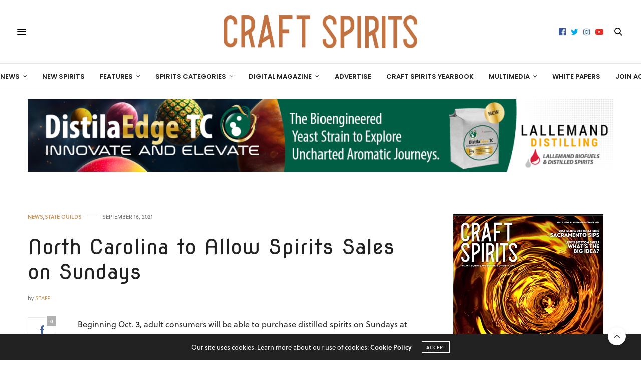

--- FILE ---
content_type: text/html; charset=UTF-8
request_url: https://craftspiritsmag.com/2021/09/16/north-carolina-to-allow-spirits-sales-on-sundays/
body_size: 15860
content:
<!doctype html>
<html lang="en-US">
<head>
	<meta charset="UTF-8">
	<meta name="viewport" content="width=device-width, initial-scale=1, maximum-scale=1, user-scalable=no, viewport-fit=cover">
	<link rel="profile" href="http://gmpg.org/xfn/11">
	<link rel="pingback" href="https://craftspiritsmag.com/xmlrpc.php">
	<meta http-equiv="x-dns-prefetch-control" content="on">
	<link rel="dns-prefetch" href="//fonts.googleapis.com" />
	<link rel="dns-prefetch" href="//fonts.gstatic.com" />
	<link rel="dns-prefetch" href="//0.gravatar.com/" />
	<link rel="dns-prefetch" href="//2.gravatar.com/" />
	<link rel="dns-prefetch" href="//1.gravatar.com/" /><title>North Carolina to Allow Spirits Sales on Sundays &#8211; Craft Spirits Magazine</title>
<script>window._wca = window._wca || [];</script>
<link rel='dns-prefetch' href='//www.google.com' />
<link rel='dns-prefetch' href='//cdn.datatables.net' />
<link rel='dns-prefetch' href='//cdnjs.cloudflare.com' />
<link rel='dns-prefetch' href='//s0.wp.com' />
<link rel='dns-prefetch' href='//stats.wp.com' />
<link rel='dns-prefetch' href='//use.typekit.net' />
<link rel='dns-prefetch' href='//fonts.googleapis.com' />
<link rel='dns-prefetch' href='//s.w.org' />
<link rel="alternate" type="application/rss+xml" title="Craft Spirits Magazine &raquo; Feed" href="https://craftspiritsmag.com/feed/" />
<link rel="alternate" type="application/rss+xml" title="Craft Spirits Magazine &raquo; Comments Feed" href="https://craftspiritsmag.com/comments/feed/" />
		<script type="text/javascript">
			window._wpemojiSettings = {"baseUrl":"https:\/\/s.w.org\/images\/core\/emoji\/12.0.0-1\/72x72\/","ext":".png","svgUrl":"https:\/\/s.w.org\/images\/core\/emoji\/12.0.0-1\/svg\/","svgExt":".svg","source":{"concatemoji":"https:\/\/craftspiritsmag.com\/wp-includes\/js\/wp-emoji-release.min.js?ver=5.2.23"}};
			!function(e,a,t){var n,r,o,i=a.createElement("canvas"),p=i.getContext&&i.getContext("2d");function s(e,t){var a=String.fromCharCode;p.clearRect(0,0,i.width,i.height),p.fillText(a.apply(this,e),0,0);e=i.toDataURL();return p.clearRect(0,0,i.width,i.height),p.fillText(a.apply(this,t),0,0),e===i.toDataURL()}function c(e){var t=a.createElement("script");t.src=e,t.defer=t.type="text/javascript",a.getElementsByTagName("head")[0].appendChild(t)}for(o=Array("flag","emoji"),t.supports={everything:!0,everythingExceptFlag:!0},r=0;r<o.length;r++)t.supports[o[r]]=function(e){if(!p||!p.fillText)return!1;switch(p.textBaseline="top",p.font="600 32px Arial",e){case"flag":return s([55356,56826,55356,56819],[55356,56826,8203,55356,56819])?!1:!s([55356,57332,56128,56423,56128,56418,56128,56421,56128,56430,56128,56423,56128,56447],[55356,57332,8203,56128,56423,8203,56128,56418,8203,56128,56421,8203,56128,56430,8203,56128,56423,8203,56128,56447]);case"emoji":return!s([55357,56424,55356,57342,8205,55358,56605,8205,55357,56424,55356,57340],[55357,56424,55356,57342,8203,55358,56605,8203,55357,56424,55356,57340])}return!1}(o[r]),t.supports.everything=t.supports.everything&&t.supports[o[r]],"flag"!==o[r]&&(t.supports.everythingExceptFlag=t.supports.everythingExceptFlag&&t.supports[o[r]]);t.supports.everythingExceptFlag=t.supports.everythingExceptFlag&&!t.supports.flag,t.DOMReady=!1,t.readyCallback=function(){t.DOMReady=!0},t.supports.everything||(n=function(){t.readyCallback()},a.addEventListener?(a.addEventListener("DOMContentLoaded",n,!1),e.addEventListener("load",n,!1)):(e.attachEvent("onload",n),a.attachEvent("onreadystatechange",function(){"complete"===a.readyState&&t.readyCallback()})),(n=t.source||{}).concatemoji?c(n.concatemoji):n.wpemoji&&n.twemoji&&(c(n.twemoji),c(n.wpemoji)))}(window,document,window._wpemojiSettings);
		</script>
		<!-- craftspiritsmag.com is managing ads with Advanced Ads --><script>
						advanced_ads_ready=function(){var fns=[],listener,doc=typeof document==="object"&&document,hack=doc&&doc.documentElement.doScroll,domContentLoaded="DOMContentLoaded",loaded=doc&&(hack?/^loaded|^c/:/^loaded|^i|^c/).test(doc.readyState);if(!loaded&&doc){listener=function(){doc.removeEventListener(domContentLoaded,listener);window.removeEventListener("load",listener);loaded=1;while(listener=fns.shift())listener()};doc.addEventListener(domContentLoaded,listener);window.addEventListener("load",listener)}return function(fn){loaded?setTimeout(fn,0):fns.push(fn)}}();
						</script>
		<style type="text/css">
img.wp-smiley,
img.emoji {
	display: inline !important;
	border: none !important;
	box-shadow: none !important;
	height: 1em !important;
	width: 1em !important;
	margin: 0 .07em !important;
	vertical-align: -0.1em !important;
	background: none !important;
	padding: 0 !important;
}
</style>
	<link rel='stylesheet' id='mp-theme-css'  href='https://craftspiritsmag.com/wp-content/plugins/memberpress/css/ui/theme.css?ver=1.12.11' media='all' />
<link rel='stylesheet' id='wp-block-library-css'  href='https://craftspiritsmag.com/wp-includes/css/dist/block-library/style.min.css?ver=5.2.23' media='all' />
<link rel='stylesheet' id='wc-block-style-css'  href='https://craftspiritsmag.com/wp-content/plugins/woocommerce/packages/woocommerce-blocks/build/style.css?ver=2.3.0' media='all' />
<link rel='stylesheet' id='unslider-css-css'  href='https://craftspiritsmag.com/wp-content/plugins/advanced-ads-slider/public/assets/css/unslider.css?ver=1.4.6' media='all' />
<link rel='stylesheet' id='slider-css-css'  href='https://craftspiritsmag.com/wp-content/plugins/advanced-ads-slider/public/assets/css/slider.css?ver=1.4.6' media='all' />
<link rel='stylesheet' id='ctct_form_styles-css'  href='https://craftspiritsmag.com/wp-content/plugins/constant-contact-forms/assets/css/style.css?ver=1.10.1' media='all' />
<link rel='stylesheet' id='jquery-datatables-css'  href='https://cdn.datatables.net/1.10.16/css/jquery.dataTables.min.css?ver=5.2.23' media='all' />
<link rel='stylesheet' id='datatables-buttons-css'  href='https://cdn.datatables.net/buttons/1.4.2/css/buttons.dataTables.min.css?ver=5.2.23' media='all' />
<link rel='stylesheet' id='datatables-select-css'  href='https://cdn.datatables.net/select/1.2.3/css/select.dataTables.min.css?ver=5.2.23' media='all' />
<link rel='stylesheet' id='datatables-fixedheader-css'  href='https://cdn.datatables.net/fixedheader/3.1.3/css/fixedHeader.dataTables.min.css?ver=5.2.23' media='all' />
<link rel='stylesheet' id='datatables-fixedcolumns-css'  href='https://cdn.datatables.net/fixedcolumns/3.2.3/css/fixedColumns.dataTables.min.css?ver=5.2.23' media='all' />
<link rel='stylesheet' id='datatables-responsive-css'  href='https://cdn.datatables.net/responsive/2.2.0/css/responsive.dataTables.min.css?ver=5.2.23' media='all' />
<style id='woocommerce-inline-inline-css' type='text/css'>
.woocommerce form .form-row .required { visibility: visible; }
</style>
<link rel='stylesheet' id='thb-fa-css'  href='https://craftspiritsmag.com/wp-content/themes/thevoux-wp/assets/css/font-awesome.min.css?ver=4.7.0' media='all' />
<link rel='stylesheet' id='thb-app-css'  href='https://craftspiritsmag.com/wp-content/themes/thevoux-wp/assets/css/app.css?ver=6.4.4.5' media='all' />
<style id='thb-app-inline-css' type='text/css'>
body {font-family:soleil, 'BlinkMacSystemFont', -apple-system, 'Roboto', 'Lucida Sans';}@media only screen and (max-width:40.063em) {.header .logo .logoimg {max-height:75px;}}@media only screen and (min-width:40.063em) {.header .logo .logoimg {max-height:100px;}}.header.fixed .logo .logoimg {max-height:75px;}#mobile-menu .logoimg {max-height:75px;}h1, h2, h3, h4, h5, h6, .mont, .wpcf7-response-output, label, .select-wrapper select, .wp-caption .wp-caption-text, .smalltitle, .toggle .title, q, blockquote p, cite, table tr th, table tr td, #footer.style3 .menu, #footer.style2 .menu, #footer.style4 .menu, .product-title, .social_bar, .widget.widget_socialcounter ul.style2 li {font-family:Nova Round, 'BlinkMacSystemFont', -apple-system, 'Roboto', 'Lucida Sans';}input[type="submit"],.button,.btn,.thb-text-button {}em {}h1,.h1 {font-size:42px;}h2 {}h3 {}h4 {}h5 {}h6 {}a,.header .nav_holder.dark .full-menu-container .full-menu > li > a:hover,.full-menu-container.light-menu-color .full-menu > li > a:hover,.full-menu-container .full-menu > li.active > a, .full-menu-container .full-menu > li.sfHover > a,.full-menu-container .full-menu > li > a:hover,.full-menu-container .full-menu > li.menu-item-has-children.menu-item-mega-parent .thb_mega_menu_holder .thb_mega_menu li.active a,.full-menu-container .full-menu > li.menu-item-has-children.menu-item-mega-parent .thb_mega_menu_holder .thb_mega_menu li.active a .fa,.post.featured-style4 .featured-title,.post-detail .article-tags a,.post .post-content .post-review .average,.post .post-content .post-review .thb-counter,#archive-title h1 span,.widget > strong.style1,.widget.widget_recent_entries ul li .url, .widget.widget_recent_comments ul li .url,.thb-mobile-menu li a.active,.thb-mobile-menu-secondary li a:hover,q, blockquote p,cite,.notification-box a:not(.button),.video_playlist .video_play.vertical.video-active,.video_playlist .video_play.vertical.video-active h6,.not-found p,.thb_tabs .tabs h6 a:hover,.thb_tabs .tabs dd.active h6 a,.cart_totals table tr.order-total td,.shop_table tbody tr td.order-status.approved,.shop_table tbody tr td.product-quantity .wishlist-in-stock,.shop_table tbody tr td.product-stock-status .wishlist-in-stock ,.payment_methods li .about_paypal,.place-order .terms label a,.woocommerce-MyAccount-navigation ul li:hover a, .woocommerce-MyAccount-navigation ul li.is-active a,.product .product-information .price > .amount,.product .product-information .price ins .amount,.product .product-information .wc-forward:hover,.product .product-information .product_meta > span a,.product .product-information .product_meta > span .sku,.woocommerce-tabs .wc-tabs li a:hover,.woocommerce-tabs .wc-tabs li.active a,.thb-selectionSharer a.email:hover,.widget ul.menu .current-menu-item>a,.btn.transparent-accent, .btn:focus.transparent-accent, .button.transparent-accent, input[type=submit].transparent-accent,.has-thb-accent-color,.wp-block-button .wp-block-button__link.has-thb-accent-color {color:#c9975f;}.plyr__control--overlaid,.plyr--video .plyr__control.plyr__tab-focus, .plyr--video .plyr__control:hover, .plyr--video .plyr__control[aria-expanded=true] {background:#c9975f;}.plyr--full-ui input[type=range] {color:#c9975f;}.header-submenu-style2 .full-menu-container .full-menu > li.menu-item-has-children.menu-item-mega-parent .thb_mega_menu_holder,.custom_check + .custom_label:hover:before,.thb-pricing-table .thb-pricing-column.highlight-true .pricing-container,.woocommerce-MyAccount-navigation ul li:hover a, .woocommerce-MyAccount-navigation ul li.is-active a,.thb_3dimg:hover .image_link,.btn.transparent-accent, .btn:focus.transparent-accent, .button.transparent-accent, input[type=submit].transparent-accent,.posts.style13-posts .pagination ul .page-numbers:not(.dots):hover, .posts.style13-posts .pagination ul .page-numbers.current, .posts.style13-posts .pagination .nav-links .page-numbers:not(.dots):hover, .posts.style13-posts .pagination .nav-links .page-numbers.current {border-color:#c9975f;}.header .social-holder .social_header:hover .social_icon,.thb_3dimg .title svg,.thb_3dimg .arrow svg {fill:#c9975f;}.header .social-holder .quick_cart .float_count,.header.fixed .progress,.post .post-gallery.has-gallery:after,.post.featured-style4:hover .featured-title,.post-detail .post-detail-gallery .gallery-link:hover,.thb-progress span,#archive-title,.widget .count-image .count,.slick-nav:hover,.btn:not(.white):hover,.btn:not(.white):focus:hover,.button:not(.white):hover,input[type=submit]:not(.white):hover,.btn.accent,.btn:focus.accent,.button.accent,input[type=submit].accent,.custom_check + .custom_label:after,[class^="tag-link"]:hover, .tag-cloud-link:hover.category_container.style3:before,.highlight.accent,.video_playlist .video_play.video-active,.thb_tabs .tabs h6 a:after,.btn.transparent-accent:hover, .btn:focus.transparent-accent:hover, .button.transparent-accent:hover, input[type=submit].transparent-accent:hover,.thb-hotspot-container .thb-hotspot.pin-accent,.posts.style13-posts .pagination ul .page-numbers:not(.dots):hover, .posts.style13-posts .pagination ul .page-numbers.current, .posts.style13-posts .pagination .nav-links .page-numbers:not(.dots):hover, .posts.style13-posts .pagination .nav-links .page-numbers.current,.has-thb-accent-background-color,.wp-block-button .wp-block-button__link.has-thb-accent-background-color {background-color:#c9975f;}.btn.accent:hover,.btn:focus.accent:hover,.button.accent:hover,input[type=submit].accent:hover {background-color:#b58856;}.header-submenu-style2 .full-menu-container .full-menu > li.menu-item-has-children .sub-menu:not(.thb_mega_menu),.woocommerce-MyAccount-navigation ul li:hover + li a, .woocommerce-MyAccount-navigation ul li.is-active + li a {border-top-color:#c9975f;}.woocommerce-tabs .wc-tabs li a:after {border-bottom-color:#c9975f;}.header-submenu-style2 .full-menu-container .full-menu>li.menu-item-has-children .sub-menu:not(.thb_mega_menu),.header-submenu-style2 .full-menu-container .full-menu>li.menu-item-has-children.menu-item-mega-parent .thb_mega_menu_holder {border-top-color:#c9975f;}.header-submenu-style3 .full-menu-container .full-menu>li.menu-item-has-children.menu-item-mega-parent .thb_mega_menu_holder .thb_mega_menu li.active a,.header-submenu-style3 .full-menu-container .full-menu > li.menu-item-has-children .sub-menu:not(.thb_mega_menu) li a:hover {background:rgba(201,151,95, 0.2);}blockquote:before,blockquote:after {background:rgba(201,151,95, 0.2);}@media only screen and (max-width:40.063em) {.post.featured-style4 .featured-title,.post.category-widget-slider .featured-title {background:#c9975f;}}.mobile-toggle span,.light-title .mobile-toggle span {background:#000000;}.quick_search .search_icon,.header .social-holder .social_toggle svg,.header .social-holder .quick_cart svg {fill:#000000;}.header_top {background-color: !important;background-position:center center !important;}#footer {background-color:#f9f9f9 !important;}.full-menu-container .full-menu > li > a,#footer.style2 .menu,#footer.style3 .menu,#footer.style4 .menu,#footer.style5 .menu {font-family:Poppins, 'BlinkMacSystemFont', -apple-system, 'Roboto', 'Lucida Sans';}.subheader-menu>li>a {}.full-menu-container .full-menu > li > a,#footer.style2 .menu,#footer.style3 .menu,#footer.style4 .menu,#footer.style5 .menu {font-family:Poppins, 'BlinkMacSystemFont', -apple-system, 'Roboto', 'Lucida Sans';}.thb-mobile-menu>li>a,.thb-mobile-menu-secondary li a {}.thb-mobile-menu .sub-menu li a {}.post .post-title h1 {}.widget > strong {font-family:Poppins, 'BlinkMacSystemFont', -apple-system, 'Roboto', 'Lucida Sans';}.post-links,.thb-post-top,.post-meta,.post-author,.post-title-bullets li button span {}.post-detail .post-content:before {}.social_bar ul li a {}#footer.style2 .menu,#footer.style3 .menu,#footer.style4 .menu,#footer.style5 .menu {}.post .thb-post-top .post-meta.style1 a.cat-uncategorized { color:#c9975f; }.post .thb-post-top .post-meta.style2 a.cat-uncategorized { background-color:#c9975f; }.post.post-carousel-style11 .post-meta.style2 a.cat-uncategorized { background-color:#c9975f; }.post .post-content .category_title.catstyle-style1 h2 a:hover { color:#c9975f; }.have-coupon-link,.dt-buttons { display:none; }b, strong {font-weight:700 !important;}article.featured-style9 h3 { text-align:left !important; }.home figure.wp-block-image.current-issue {width:20%;position:absolute;right:160px;top:-28px;}.home figure.wp-block-image.current-issue img {max-width:100%;}#category-title { background-image:none !important; background-color:#B7754A !important; }#category-title h1 { font-size:48px; }.post.featured-style5 .featured-title { background-color:rgba(255,255,255,0.8); }.post.featured-style11 .parallax_bg { opacity:1 !important; }.post.featured-style11 .featured-title .post-title h1 {text-shadow:3px 3px 0px #000000;}.home .widget.craft-widget.style2 { text-align:center; }body.home .featured-title .post-title h3 { text-transform:none !important; }body.home .featured-title .post-meta,body.home .featured-title .post-author,body.category .thb-post-style1-content .post-link.comment-link { display:none; }body.category .thb-post-style1-content aside.share-link.post-link { margin-left:0; }.widget .post .post-title h6 {font-style:normal !important;}.post .post-meta {font-size:12px;}.post .post-author a, .pagination .page-numbers, .post .article-tags a, body strong, .commentlist_parent #comment-button, .post .share-article .boxed-icon span, .thb-mobile-menu li a, .btn, .btn:focus, .button, input[type=submit], .widget.widget_flickr .pin_link, .widget.widget_dribbble .pin_link, .widget.pinterest .pin_link {font-weight:400;}.header.fixed .logo .logoimg,.header.style2 .logo .logoimg {max-height:75px;}.post .post-title h1 {margin-top:10px;}.header.fixed {display:none;}
</style>
<link rel='stylesheet' id='thb-style-css'  href='https://craftspiritsmag.com/wp-content/themes/thevoux-wp-child/style.css?ver=6.4.4.5' media='all' />
<link rel='stylesheet' id='thb-google-fonts-css'  href='https://fonts.googleapis.com/css?family=Nova+Round%3A400%7CLora%3A400%2C500%2C600%2C700%2C400i%2C500i%2C600i%2C700i%7CPoppins%3A100%2C100i%2C200%2C200i%2C300%2C300i%2C400%2C400i%2C500%2C500i%2C600%2C600i%2C700%2C700i%2C800%2C800i%2C900%2C900i&#038;subset=latin&#038;ver=6.4.4.5' media='all' />
<link rel='stylesheet' id='jetpack_css-css'  href='https://craftspiritsmag.com/wp-content/plugins/jetpack/css/jetpack.css?ver=7.7.6' media='all' />
<script src='https://craftspiritsmag.com/wp-includes/js/jquery/jquery.js?ver=1.12.4-wp'></script>
<script src='https://craftspiritsmag.com/wp-includes/js/jquery/jquery-migrate.min.js?ver=1.4.1'></script>
<script src='https://craftspiritsmag.com/wp-content/plugins/advanced-ads-slider/public/assets/js/unslider.min.js?ver=1.4.6'></script>
<script src='https://craftspiritsmag.com/wp-content/plugins/advanced-ads-slider/public/assets/js/jquery.event.move.js?ver=1.4.6'></script>
<script src='https://craftspiritsmag.com/wp-content/plugins/advanced-ads-slider/public/assets/js/jquery.event.swipe.js?ver=1.4.6'></script>
<script src='https://cdn.datatables.net/1.10.16/js/jquery.dataTables.min.js?ver=5.2.23'></script>
<script src='https://cdn.datatables.net/buttons/1.4.2/js/dataTables.buttons.min.js?ver=5.2.23'></script>
<script src='//cdn.datatables.net/buttons/1.4.2/js/buttons.colVis.min.js?ver=5.2.23'></script>
<script src='//cdn.datatables.net/buttons/1.4.2/js/buttons.print.min.js?ver=5.2.23'></script>
<script src='//cdnjs.cloudflare.com/ajax/libs/pdfmake/0.1.32/pdfmake.min.js?ver=5.2.23'></script>
<script src='//cdnjs.cloudflare.com/ajax/libs/pdfmake/0.1.32/vfs_fonts.js?ver=5.2.23'></script>
<script src='//cdnjs.cloudflare.com/ajax/libs/jszip/3.1.3/jszip.min.js?ver=5.2.23'></script>
<script src='//cdn.datatables.net/buttons/1.4.2/js/buttons.html5.min.js?ver=5.2.23'></script>
<script src='https://cdn.datatables.net/select/1.2.3/js/dataTables.select.min.js?ver=5.2.23'></script>
<script src='https://cdn.datatables.net/fixedheader/3.1.3/js/dataTables.fixedHeader.min.js?ver=5.2.23'></script>
<script src='https://cdn.datatables.net/fixedcolumns/3.2.3/js/dataTables.fixedColumns.min.js?ver=5.2.23'></script>
<script src='https://cdn.datatables.net/responsive/2.2.0/js/dataTables.responsive.min.js?ver=5.2.23'></script>
<script type='text/javascript'>
/* <![CDATA[ */
var igsv_plugin_vars = {"lang_dir":"https:\/\/craftspiritsmag.com\/wp-content\/plugins\/inline-google-spreadsheet-viewer\/languages","datatables_classes":".igsv-table:not(.no-datatables)","datatables_defaults_object":{"dom":"B<'clear'>lfrtip","buttons":["colvis","copy","csv","excel","pdf","print"]}};
/* ]]> */
</script>
<script src='https://craftspiritsmag.com/wp-content/plugins/inline-google-spreadsheet-viewer/igsv-datatables.js?ver=5.2.23'></script>
<script src='//www.google.com/jsapi?ver=5.2.23'></script>
<script src='https://craftspiritsmag.com/wp-content/plugins/inline-google-spreadsheet-viewer/igsv-gvizcharts.js?ver=5.2.23'></script>
<script src='https://craftspiritsmag.com/wp-content/plugins/woocommerce/assets/js/jquery-blockui/jquery.blockUI.min.js?ver=2.70'></script>
<script type='text/javascript'>
/* <![CDATA[ */
var wc_add_to_cart_params = {"ajax_url":"\/wp-admin\/admin-ajax.php","wc_ajax_url":"\/?wc-ajax=%%endpoint%%","i18n_view_cart":"View cart","cart_url":"https:\/\/craftspiritsmag.com\/cart\/","is_cart":"","cart_redirect_after_add":"no"};
/* ]]> */
</script>
<script src='https://craftspiritsmag.com/wp-content/plugins/woocommerce/assets/js/frontend/add-to-cart.min.js?ver=3.7.3'></script>
<script type='text/javascript'>
/* <![CDATA[ */
var advads_options = {"blog_id":"1","privacy":{"enabled":false,"state":"not_needed"}};
/* ]]> */
</script>
<script src='https://craftspiritsmag.com/wp-content/plugins/advanced-ads/public/assets/js/advanced.min.js?ver=1.24.1'></script>
<script type='text/javascript'>
/* <![CDATA[ */
var advanced_ads_responsive = {"reload_on_resize":"0"};
/* ]]> */
</script>
<script src='https://craftspiritsmag.com/wp-content/plugins/advanced-ads-responsive/public/assets/js/script.js?ver=1.9.2'></script>
<script src='https://craftspiritsmag.com/wp-content/plugins/js_composer/assets/js/vendors/woocommerce-add-to-cart.js?ver=6.6.0'></script>
<script src='https://craftspiritsmag.com/wp-content/plugins/advanced-ads-pro/assets/advanced-ads-pro.js?ver=2.9'></script>
<script async src='https://stats.wp.com/s-202604.js'></script>
<script src='https://use.typekit.net/ixz1nqf.js?ver=6.4.4.5'></script>
<script type='text/javascript'>
try{Typekit.load({ async: true });}catch(e){}
</script>
<script type='text/javascript'>
/* <![CDATA[ */
var advanced_ads_pro_ajax_object = {"ajax_url":"https:\/\/craftspiritsmag.com\/wp-admin\/admin-ajax.php","lazy_load_module_enabled":"","lazy_load":{"default_offset":0,"offsets":[]},"moveintohidden":""};
/* ]]> */
</script>
<script src='https://craftspiritsmag.com/wp-content/plugins/advanced-ads-pro/modules/cache-busting/inc/base.min.js?ver=2.9'></script>
<link rel='https://api.w.org/' href='https://craftspiritsmag.com/wp-json/' />
<link rel="EditURI" type="application/rsd+xml" title="RSD" href="https://craftspiritsmag.com/xmlrpc.php?rsd" />
<link rel="wlwmanifest" type="application/wlwmanifest+xml" href="https://craftspiritsmag.com/wp-includes/wlwmanifest.xml" /> 
<link rel='prev' title='The Covered Bridges Whiskey Co. Adds Kentucky Straight Rye to its Ruddell&#8217;s Mills Brand' href='https://craftspiritsmag.com/2021/09/16/the-covered-bridges-whiskey-co-adds-kentucky-straight-rye-to-its-ruddells-mills-brand/' />
<link rel='next' title='Copperworks Releases Plum Gin' href='https://craftspiritsmag.com/2021/09/16/copperworks-releases-plum-gin/' />
<meta name="generator" content="WordPress 5.2.23" />
<meta name="generator" content="WooCommerce 3.7.3" />
<link rel="canonical" href="https://craftspiritsmag.com/2021/09/16/north-carolina-to-allow-spirits-sales-on-sundays/" />
<link rel='shortlink' href='https://craftspiritsmag.com/?p=4583' />
<link rel="alternate" type="application/json+oembed" href="https://craftspiritsmag.com/wp-json/oembed/1.0/embed?url=https%3A%2F%2Fcraftspiritsmag.com%2F2021%2F09%2F16%2Fnorth-carolina-to-allow-spirits-sales-on-sundays%2F" />
<link rel="alternate" type="text/xml+oembed" href="https://craftspiritsmag.com/wp-json/oembed/1.0/embed?url=https%3A%2F%2Fcraftspiritsmag.com%2F2021%2F09%2F16%2Fnorth-carolina-to-allow-spirits-sales-on-sundays%2F&#038;format=xml" />
<script>advads_items = { conditions: {}, display_callbacks: {}, display_effect_callbacks: {}, hide_callbacks: {}, backgrounds: {}, effect_durations: {}, close_functions: {}, showed: [] };</script><style type="text/css" id="craft-layer-custom-css"></style><script type="text/javascript">
		var advadsCfpQueue = [];
		var advadsCfpAd = function( adID ){
			if ( 'undefined' == typeof advadsProCfp ) { advadsCfpQueue.push( adID ) } else { advadsProCfp.addElement( adID ) }
		};
		</script>
		<style type='text/css'>img#wpstats{display:none}</style>
<!-- Global site tag (gtag.js) - Google Analytics -->
<script async src="https://www.googletagmanager.com/gtag/js?id=UA-146517720-1"></script>
<script>
  window.dataLayer = window.dataLayer || [];
  function gtag(){dataLayer.push(arguments);}
  gtag('js', new Date());

  gtag('config', 'UA-146517720-1');
  gtag('config', 'G-Z6M245HE9X');
</script>

			<meta property="og:title" content="North Carolina to Allow Spirits Sales on Sundays" />
			<meta property="og:type" content="article" />
			<meta property="og:description" content="Beginning Oct. 3, adult consumers will be able to purchase distilled spirits on Sundays at distilleries across North Carolina under a historic new law recently signed by Gov. Roy Cooper. The legislation,&nbsp;HB 890, will provide much-needed revenue to the state’s distillers as well as increased convenience for Sunday shoppers. “Like me, many craft distillers in…" />
							<meta property="og:image" content="https://craftspiritsmag.com/wp-content/uploads/2021/09/north-carolina-state-seal-1200x630.png" />
						<meta property="og:url" content="https://craftspiritsmag.com/2021/09/16/north-carolina-to-allow-spirits-sales-on-sundays/" />
			<meta property="og:site_name" content="Craft Spirits Magazine"/>
				<noscript><style>.woocommerce-product-gallery{ opacity: 1 !important; }</style></noscript>
			<style type="text/css">.recentcomments a{display:inline !important;padding:0 !important;margin:0 !important;}</style>
		<meta name="generator" content="Powered by WPBakery Page Builder - drag and drop page builder for WordPress."/>
<noscript><style> .wpb_animate_when_almost_visible { opacity: 1; }</style></noscript></head>
<body class="post-template-default single single-post postid-4583 single-format-standard theme-thevoux-wp woocommerce-no-js ctct-thevoux-wp article-dropcap-off thb-borders-off thb-rounded-forms-off social_black-off header_submenu_color-light mobile_menu_animation- header-submenu-style2 thb-pinit-off thb-single-product-ajax-on wpb-js-composer js-comp-ver-6.6.0 vc_responsive aa-prefix-craft-">
<div id="wrapper" class="thb-page-transition-on">
	<!-- Start Mobile Menu -->
<nav id="mobile-menu" class="light">
	<div class="custom_scroll" id="menu-scroll">
		<a href="#" class="close"><svg xmlns="http://www.w3.org/2000/svg" viewBox="0 0 64 64" enable-background="new 0 0 64 64"><g fill="none" stroke="#000" stroke-width="2" stroke-miterlimit="10"><path d="m18.947 17.15l26.1 25.903"/><path d="m19.05 43.15l25.902-26.1"/></g></svg></a>
		<a href="https://craftspiritsmag.com/" class="logolink" title="Craft Spirits Magazine">
			<img src="https://craftspiritsmag.com/wp-content/uploads/2019/07/unnamed.png" class="logoimg" alt="Craft Spirits Magazine"/>
		</a>
				  <ul id="menu-top-menu" class="thb-mobile-menu"><li id="menu-item-451" class=" menu-item menu-item-type-taxonomy menu-item-object-category current-post-ancestor current-menu-parent current-post-parent menu-item-has-children menu-item-451"><a href="https://craftspiritsmag.com/category/news/">News</a><span><i class="fa fa-angle-down"></i></span>
<ul class="sub-menu">
	<li id="menu-item-447" class=" menu-item menu-item-type-taxonomy menu-item-object-category menu-item-447"><a href="https://craftspiritsmag.com/category/news/acsa-affairs/">ACSA Affairs</a></li>
	<li id="menu-item-448" class=" menu-item menu-item-type-taxonomy menu-item-object-category menu-item-448"><a href="https://craftspiritsmag.com/category/news/distillery-openings/">Distillery Openings</a></li>
	<li id="menu-item-604" class=" menu-item menu-item-type-taxonomy menu-item-object-category current-post-ancestor current-menu-parent current-post-parent menu-item-604"><a href="https://craftspiritsmag.com/category/news/state-guilds/">State Guilds</a></li>
</ul>
</li>
<li id="menu-item-450" class=" menu-item menu-item-type-taxonomy menu-item-object-category menu-item-450"><a href="https://craftspiritsmag.com/category/new-spirits/">New Spirits</a></li>
<li id="menu-item-449" class=" menu-item menu-item-type-taxonomy menu-item-object-category menu-item-has-children menu-item-449"><a href="https://craftspiritsmag.com/category/features/">Features</a><span><i class="fa fa-angle-down"></i></span>
<ul class="sub-menu">
	<li id="menu-item-467" class=" menu-item menu-item-type-taxonomy menu-item-object-category menu-item-467"><a href="https://craftspiritsmag.com/category/operational-insights/business-sense/">Business Sense</a></li>
	<li id="menu-item-462" class=" menu-item menu-item-type-taxonomy menu-item-object-category menu-item-462"><a href="https://craftspiritsmag.com/category/features/distillery-profiles/">Distillery Profiles</a></li>
	<li id="menu-item-463" class=" menu-item menu-item-type-taxonomy menu-item-object-category menu-item-463"><a href="https://craftspiritsmag.com/category/features/distilling-destinations/">Distilling Destinations</a></li>
	<li id="menu-item-468" class=" menu-item menu-item-type-taxonomy menu-item-object-category menu-item-468"><a href="https://craftspiritsmag.com/category/operational-insights/distribution/">Distribution</a></li>
	<li id="menu-item-469" class=" menu-item menu-item-type-taxonomy menu-item-object-category menu-item-469"><a href="https://craftspiritsmag.com/category/operational-insights/human-resources/">Human Resources</a></li>
	<li id="menu-item-470" class=" menu-item menu-item-type-taxonomy menu-item-object-category menu-item-470"><a href="https://craftspiritsmag.com/category/operational-insights/legal-corner/">Legal Corner</a></li>
	<li id="menu-item-471" class=" menu-item menu-item-type-taxonomy menu-item-object-category menu-item-471"><a href="https://craftspiritsmag.com/category/operational-insights/off-premise/">Off-Premise</a></li>
	<li id="menu-item-472" class=" menu-item menu-item-type-taxonomy menu-item-object-category menu-item-472"><a href="https://craftspiritsmag.com/category/operational-insights/on-premise/">On-Premise</a></li>
	<li id="menu-item-473" class=" menu-item menu-item-type-taxonomy menu-item-object-category menu-item-473"><a href="https://craftspiritsmag.com/category/operational-insights/packaging/">Packaging</a></li>
	<li id="menu-item-464" class=" menu-item menu-item-type-taxonomy menu-item-object-category menu-item-464"><a href="https://craftspiritsmag.com/category/operational-insights/raw-materials/">Raw Materials</a></li>
	<li id="menu-item-474" class=" menu-item menu-item-type-taxonomy menu-item-object-category menu-item-474"><a href="https://craftspiritsmag.com/category/operational-insights/safety/">Safety</a></li>
	<li id="menu-item-475" class=" menu-item menu-item-type-taxonomy menu-item-object-category menu-item-475"><a href="https://craftspiritsmag.com/category/operational-insights/sales-and-marketing/">Sales and Marketing</a></li>
	<li id="menu-item-465" class=" menu-item menu-item-type-taxonomy menu-item-object-category menu-item-465"><a href="https://craftspiritsmag.com/category/features/technical/">Technically Speaking</a></li>
	<li id="menu-item-466" class=" menu-item menu-item-type-taxonomy menu-item-object-category menu-item-466"><a href="https://craftspiritsmag.com/category/features/trends/">Trends</a></li>
</ul>
</li>
<li id="menu-item-453" class=" menu-item menu-item-type-taxonomy menu-item-object-category menu-item-has-children menu-item-453"><a href="https://craftspiritsmag.com/category/spirits/">Spirits Categories</a><span><i class="fa fa-angle-down"></i></span>
<ul class="sub-menu">
	<li id="menu-item-461" class=" menu-item menu-item-type-taxonomy menu-item-object-category menu-item-461"><a href="https://craftspiritsmag.com/category/spirits/whiskey/">Whiskey</a></li>
	<li id="menu-item-457" class=" menu-item menu-item-type-taxonomy menu-item-object-category menu-item-457"><a href="https://craftspiritsmag.com/category/spirits/gin/">Gin</a></li>
	<li id="menu-item-460" class=" menu-item menu-item-type-taxonomy menu-item-object-category menu-item-460"><a href="https://craftspiritsmag.com/category/spirits/vodka/">Vodka</a></li>
	<li id="menu-item-455" class=" menu-item menu-item-type-taxonomy menu-item-object-category menu-item-455"><a href="https://craftspiritsmag.com/category/spirits/brandy/">Brandy</a></li>
	<li id="menu-item-459" class=" menu-item menu-item-type-taxonomy menu-item-object-category menu-item-459"><a href="https://craftspiritsmag.com/category/spirits/rum/">Rum</a></li>
	<li id="menu-item-458" class=" menu-item menu-item-type-taxonomy menu-item-object-category menu-item-458"><a href="https://craftspiritsmag.com/category/spirits/liqueurs/">Liqueurs</a></li>
	<li id="menu-item-454" class=" menu-item menu-item-type-taxonomy menu-item-object-category menu-item-454"><a href="https://craftspiritsmag.com/category/spirits/agave/">Agave</a></li>
	<li id="menu-item-456" class=" menu-item menu-item-type-taxonomy menu-item-object-category menu-item-456"><a href="https://craftspiritsmag.com/category/spirits/rtd/">RTD Cocktails</a></li>
	<li id="menu-item-7073" class=" menu-item menu-item-type-taxonomy menu-item-object-category menu-item-7073"><a href="https://craftspiritsmag.com/category/cocktail-recipes/">Cocktail Recipes</a></li>
</ul>
</li>
<li id="menu-item-757" class=" menu-item menu-item-type-post_type menu-item-object-page menu-item-has-children menu-item-757"><a href="https://craftspiritsmag.com/subscribe/">Digital Magazine</a><span><i class="fa fa-angle-down"></i></span>
<ul class="sub-menu">
	<li id="menu-item-4044" class=" menu-item menu-item-type-post_type menu-item-object-page menu-item-4044"><a href="https://craftspiritsmag.com/subscribe/">Subscribe</a></li>
	<li id="menu-item-1644" class=" menu-item menu-item-type-post_type menu-item-object-page menu-item-1644"><a href="https://craftspiritsmag.com/archives/">Archives</a></li>
</ul>
</li>
<li id="menu-item-12080" class=" menu-item menu-item-type-post_type menu-item-object-page menu-item-12080"><a href="https://craftspiritsmag.com/advertise/">Advertise</a></li>
<li id="menu-item-11315" class=" menu-item menu-item-type-post_type menu-item-object-post menu-item-11315"><a href="https://craftspiritsmag.com/2025/04/28/the-2025-craft-spirits-yearbook/">CRAFT SPIRITS YEARBOOK</a></li>
<li id="menu-item-546" class=" menu-item menu-item-type-taxonomy menu-item-object-category menu-item-has-children menu-item-546"><a href="https://craftspiritsmag.com/category/multimedia/">Multimedia</a><span><i class="fa fa-angle-down"></i></span>
<ul class="sub-menu">
	<li id="menu-item-2976" class=" menu-item menu-item-type-taxonomy menu-item-object-category menu-item-2976"><a href="https://craftspiritsmag.com/category/multimedia/podcast/">Podcast</a></li>
	<li id="menu-item-547" class=" menu-item menu-item-type-taxonomy menu-item-object-category menu-item-547"><a href="https://craftspiritsmag.com/category/multimedia/video/">Video</a></li>
</ul>
</li>
<li id="menu-item-4043" class=" menu-item menu-item-type-taxonomy menu-item-object-category menu-item-4043"><a href="https://craftspiritsmag.com/category/white-papers/">White Papers</a></li>
<li id="menu-item-663" class=" menu-item menu-item-type-custom menu-item-object-custom menu-item-663"><a href="https://americancraftspirits.org/signup/">Join ACSA</a></li>
<li id="menu-item-3242" class=" menu-item menu-item-type-post_type menu-item-object-page menu-item-3242"><a href="https://craftspiritsmag.com/about/">About</a></li>
</ul>						<div class="menu-footer">
			<p>© Craft Spirits Magazine, a publication of The American Craft Spirits Association</p>		</div>
	</div>
</nav>
<!-- End Mobile Menu -->
	<!-- Start Content Container -->
	<div id="content-container">
		<!-- Start Content Click Capture -->
		<div class="click-capture"></div>
		<!-- End Content Click Capture -->
						
<!-- Start Header -->
<header class="header fixed thb-fixed-shadow-style1">
	<div class="header_top cf">
		<div class="row full-width-row align-middle">
			<div class="small-3 medium-2 columns toggle-holder">
					<a href="#" class="mobile-toggle  small"><div><span></span><span></span><span></span></div></a>
				</div>
			<div class="small-6 medium-8 columns logo text-center active">
				<h6 id="page-title">North Carolina to Allow Spirits Sales on Sundays</h6>			</div>
			<div class="small-3 medium-2 columns text-right">
				<div class="social-holder style2">
					
	<aside class="social_header">
					<a href="https://www.facebook.com/craftspiritsmag/" class="facebook icon-1x" target="_blank"><i class="fa fa-facebook-official"></i></a>
								<a href="https://twitter.com/craftspiritsmag" class="twitter icon-1x" target="_blank"><i class="fa fa-twitter"></i></a>
								<a href="https://instagram.com/craftspiritsmagazine" class="instagram icon-1x" target="_blank"><i class="fa fa-instagram"></i></a>
																<a href="https://www.youtube.com/channel/UCFKxopTJ6JDY7OmLXMwF6SA" class="youtube icon-1x" target="_blank"><i class="fa fa-youtube-play"></i></a>
						</aside>
						 	<aside class="quick_search">
		<svg xmlns="http://www.w3.org/2000/svg" version="1.1" class="search_icon" x="0" y="0" width="16.2" height="16.2" viewBox="0 0 16.2 16.2" enable-background="new 0 0 16.209 16.204" xml:space="preserve"><path d="M15.9 14.7l-4.3-4.3c0.9-1.1 1.4-2.5 1.4-4 0-3.5-2.9-6.4-6.4-6.4S0.1 3 0.1 6.5c0 3.5 2.9 6.4 6.4 6.4 1.4 0 2.8-0.5 3.9-1.3l4.4 4.3c0.2 0.2 0.4 0.2 0.6 0.2 0.2 0 0.4-0.1 0.6-0.2C16.2 15.6 16.2 15.1 15.9 14.7zM1.7 6.5c0-2.6 2.2-4.8 4.8-4.8s4.8 2.1 4.8 4.8c0 2.6-2.2 4.8-4.8 4.8S1.7 9.1 1.7 6.5z"/></svg>		<!-- Start SearchForm -->
<form method="get" class="searchform" role="search" action="https://craftspiritsmag.com/">
    <fieldset>
    	<input name="s" type="text" placeholder="Search" class="small-12">
    </fieldset>
</form>
<!-- End SearchForm -->	</aside>
									</div>
			</div>
		</div>
				<span class="progress"></span>
			</div>
			<div class="nav_holder show-for-large">
			<nav class="full-menu-container text-center">
								  <ul id="menu-top-menu-1" class="full-menu nav submenu-style-style2"><li class="menu-item menu-item-type-taxonomy menu-item-object-category current-post-ancestor current-menu-parent current-post-parent menu-item-has-children menu-item-451"><a href="https://craftspiritsmag.com/category/news/">News</a>


<ul class="sub-menu ">
	<li class="menu-item menu-item-type-taxonomy menu-item-object-category menu-item-447"><a href="https://craftspiritsmag.com/category/news/acsa-affairs/">ACSA Affairs</a></li>
	<li class="menu-item menu-item-type-taxonomy menu-item-object-category menu-item-448"><a href="https://craftspiritsmag.com/category/news/distillery-openings/">Distillery Openings</a></li>
	<li class="menu-item menu-item-type-taxonomy menu-item-object-category current-post-ancestor current-menu-parent current-post-parent menu-item-604"><a href="https://craftspiritsmag.com/category/news/state-guilds/">State Guilds</a></li>
</ul>
</li>
<li class="menu-item menu-item-type-taxonomy menu-item-object-category menu-item-450"><a href="https://craftspiritsmag.com/category/new-spirits/">New Spirits</a></li>
<li class="menu-item menu-item-type-taxonomy menu-item-object-category menu-item-has-children menu-item-449"><a href="https://craftspiritsmag.com/category/features/">Features</a>


<ul class="sub-menu ">
	<li class="menu-item menu-item-type-taxonomy menu-item-object-category menu-item-467"><a href="https://craftspiritsmag.com/category/operational-insights/business-sense/">Business Sense</a></li>
	<li class="menu-item menu-item-type-taxonomy menu-item-object-category menu-item-462"><a href="https://craftspiritsmag.com/category/features/distillery-profiles/">Distillery Profiles</a></li>
	<li class="menu-item menu-item-type-taxonomy menu-item-object-category menu-item-463"><a href="https://craftspiritsmag.com/category/features/distilling-destinations/">Distilling Destinations</a></li>
	<li class="menu-item menu-item-type-taxonomy menu-item-object-category menu-item-468"><a href="https://craftspiritsmag.com/category/operational-insights/distribution/">Distribution</a></li>
	<li class="menu-item menu-item-type-taxonomy menu-item-object-category menu-item-469"><a href="https://craftspiritsmag.com/category/operational-insights/human-resources/">Human Resources</a></li>
	<li class="menu-item menu-item-type-taxonomy menu-item-object-category menu-item-470"><a href="https://craftspiritsmag.com/category/operational-insights/legal-corner/">Legal Corner</a></li>
	<li class="menu-item menu-item-type-taxonomy menu-item-object-category menu-item-471"><a href="https://craftspiritsmag.com/category/operational-insights/off-premise/">Off-Premise</a></li>
	<li class="menu-item menu-item-type-taxonomy menu-item-object-category menu-item-472"><a href="https://craftspiritsmag.com/category/operational-insights/on-premise/">On-Premise</a></li>
	<li class="menu-item menu-item-type-taxonomy menu-item-object-category menu-item-473"><a href="https://craftspiritsmag.com/category/operational-insights/packaging/">Packaging</a></li>
	<li class="menu-item menu-item-type-taxonomy menu-item-object-category menu-item-464"><a href="https://craftspiritsmag.com/category/operational-insights/raw-materials/">Raw Materials</a></li>
	<li class="menu-item menu-item-type-taxonomy menu-item-object-category menu-item-474"><a href="https://craftspiritsmag.com/category/operational-insights/safety/">Safety</a></li>
	<li class="menu-item menu-item-type-taxonomy menu-item-object-category menu-item-475"><a href="https://craftspiritsmag.com/category/operational-insights/sales-and-marketing/">Sales and Marketing</a></li>
	<li class="menu-item menu-item-type-taxonomy menu-item-object-category menu-item-465"><a href="https://craftspiritsmag.com/category/features/technical/">Technically Speaking</a></li>
	<li class="menu-item menu-item-type-taxonomy menu-item-object-category menu-item-466"><a href="https://craftspiritsmag.com/category/features/trends/">Trends</a></li>
</ul>
</li>
<li class="menu-item menu-item-type-taxonomy menu-item-object-category menu-item-has-children menu-item-453"><a href="https://craftspiritsmag.com/category/spirits/">Spirits Categories</a>


<ul class="sub-menu ">
	<li class="menu-item menu-item-type-taxonomy menu-item-object-category menu-item-461"><a href="https://craftspiritsmag.com/category/spirits/whiskey/">Whiskey</a></li>
	<li class="menu-item menu-item-type-taxonomy menu-item-object-category menu-item-457"><a href="https://craftspiritsmag.com/category/spirits/gin/">Gin</a></li>
	<li class="menu-item menu-item-type-taxonomy menu-item-object-category menu-item-460"><a href="https://craftspiritsmag.com/category/spirits/vodka/">Vodka</a></li>
	<li class="menu-item menu-item-type-taxonomy menu-item-object-category menu-item-455"><a href="https://craftspiritsmag.com/category/spirits/brandy/">Brandy</a></li>
	<li class="menu-item menu-item-type-taxonomy menu-item-object-category menu-item-459"><a href="https://craftspiritsmag.com/category/spirits/rum/">Rum</a></li>
	<li class="menu-item menu-item-type-taxonomy menu-item-object-category menu-item-458"><a href="https://craftspiritsmag.com/category/spirits/liqueurs/">Liqueurs</a></li>
	<li class="menu-item menu-item-type-taxonomy menu-item-object-category menu-item-454"><a href="https://craftspiritsmag.com/category/spirits/agave/">Agave</a></li>
	<li class="menu-item menu-item-type-taxonomy menu-item-object-category menu-item-456"><a href="https://craftspiritsmag.com/category/spirits/rtd/">RTD Cocktails</a></li>
	<li class="menu-item menu-item-type-taxonomy menu-item-object-category menu-item-7073"><a href="https://craftspiritsmag.com/category/cocktail-recipes/">Cocktail Recipes</a></li>
</ul>
</li>
<li class="menu-item menu-item-type-post_type menu-item-object-page menu-item-has-children menu-item-757"><a href="https://craftspiritsmag.com/subscribe/">Digital Magazine</a>


<ul class="sub-menu ">
	<li class="menu-item menu-item-type-post_type menu-item-object-page menu-item-4044"><a href="https://craftspiritsmag.com/subscribe/">Subscribe</a></li>
	<li class="menu-item menu-item-type-post_type menu-item-object-page menu-item-1644"><a href="https://craftspiritsmag.com/archives/">Archives</a></li>
</ul>
</li>
<li class="menu-item menu-item-type-post_type menu-item-object-page menu-item-12080"><a href="https://craftspiritsmag.com/advertise/">Advertise</a></li>
<li class="menu-item menu-item-type-post_type menu-item-object-post menu-item-11315"><a href="https://craftspiritsmag.com/2025/04/28/the-2025-craft-spirits-yearbook/">CRAFT SPIRITS YEARBOOK</a></li>
<li class="menu-item menu-item-type-taxonomy menu-item-object-category menu-item-has-children menu-item-546"><a href="https://craftspiritsmag.com/category/multimedia/">Multimedia</a>


<ul class="sub-menu ">
	<li class="menu-item menu-item-type-taxonomy menu-item-object-category menu-item-2976"><a href="https://craftspiritsmag.com/category/multimedia/podcast/">Podcast</a></li>
	<li class="menu-item menu-item-type-taxonomy menu-item-object-category menu-item-547"><a href="https://craftspiritsmag.com/category/multimedia/video/">Video</a></li>
</ul>
</li>
<li class="menu-item menu-item-type-taxonomy menu-item-object-category menu-item-4043"><a href="https://craftspiritsmag.com/category/white-papers/">White Papers</a></li>
<li class="menu-item menu-item-type-custom menu-item-object-custom menu-item-663"><a href="https://americancraftspirits.org/signup/">Join ACSA</a></li>
<li class="menu-item menu-item-type-post_type menu-item-object-page menu-item-3242"><a href="https://craftspiritsmag.com/about/">About</a></li>
</ul>							</nav>
		</div>
	</header>
<!-- End Header -->		<!-- Start Header -->
<div class="header_holder  ">
<header class="header style1 ">

	<div class="header_top cf">
				<div class="row full-width-row align-middle">
			<div class="small-3 large-4 columns toggle-holder">
					<a href="#" class="mobile-toggle  small"><div><span></span><span></span><span></span></div></a>
								</div>
			<div class="small-6 large-4 columns logo text-center">
				<a href="https://craftspiritsmag.com/" class="logolink" title="Craft Spirits Magazine">
					<img src="https://craftspiritsmag.com/wp-content/uploads/2019/07/unnamed.png" class="logoimg" alt="Craft Spirits Magazine"/>
				</a>
			</div>
			<div class="small-3 large-4 columns social-holder style2">
				
	<aside class="social_header">
					<a href="https://www.facebook.com/craftspiritsmag/" class="facebook icon-1x" target="_blank"><i class="fa fa-facebook-official"></i></a>
								<a href="https://twitter.com/craftspiritsmag" class="twitter icon-1x" target="_blank"><i class="fa fa-twitter"></i></a>
								<a href="https://instagram.com/craftspiritsmagazine" class="instagram icon-1x" target="_blank"><i class="fa fa-instagram"></i></a>
																<a href="https://www.youtube.com/channel/UCFKxopTJ6JDY7OmLXMwF6SA" class="youtube icon-1x" target="_blank"><i class="fa fa-youtube-play"></i></a>
						</aside>
	 	<aside class="quick_search">
		<svg xmlns="http://www.w3.org/2000/svg" version="1.1" class="search_icon" x="0" y="0" width="16.2" height="16.2" viewBox="0 0 16.2 16.2" enable-background="new 0 0 16.209 16.204" xml:space="preserve"><path d="M15.9 14.7l-4.3-4.3c0.9-1.1 1.4-2.5 1.4-4 0-3.5-2.9-6.4-6.4-6.4S0.1 3 0.1 6.5c0 3.5 2.9 6.4 6.4 6.4 1.4 0 2.8-0.5 3.9-1.3l4.4 4.3c0.2 0.2 0.4 0.2 0.6 0.2 0.2 0 0.4-0.1 0.6-0.2C16.2 15.6 16.2 15.1 15.9 14.7zM1.7 6.5c0-2.6 2.2-4.8 4.8-4.8s4.8 2.1 4.8 4.8c0 2.6-2.2 4.8-4.8 4.8S1.7 9.1 1.7 6.5z"/></svg>		<!-- Start SearchForm -->
<form method="get" class="searchform" role="search" action="https://craftspiritsmag.com/">
    <fieldset>
    	<input name="s" type="text" placeholder="Search" class="small-12">
    </fieldset>
</form>
<!-- End SearchForm -->	</aside>
			</div>
		</div>
	</div>
			<div class="nav_holder light">
	  	<nav class="full-menu-container">
	  		  <ul id="menu-top-menu-2" class="full-menu nav submenu-style-style2"><li class="menu-item menu-item-type-taxonomy menu-item-object-category current-post-ancestor current-menu-parent current-post-parent menu-item-has-children menu-item-451"><a href="https://craftspiritsmag.com/category/news/">News</a>


<ul class="sub-menu ">
	<li class="menu-item menu-item-type-taxonomy menu-item-object-category menu-item-447"><a href="https://craftspiritsmag.com/category/news/acsa-affairs/">ACSA Affairs</a></li>
	<li class="menu-item menu-item-type-taxonomy menu-item-object-category menu-item-448"><a href="https://craftspiritsmag.com/category/news/distillery-openings/">Distillery Openings</a></li>
	<li class="menu-item menu-item-type-taxonomy menu-item-object-category current-post-ancestor current-menu-parent current-post-parent menu-item-604"><a href="https://craftspiritsmag.com/category/news/state-guilds/">State Guilds</a></li>
</ul>
</li>
<li class="menu-item menu-item-type-taxonomy menu-item-object-category menu-item-450"><a href="https://craftspiritsmag.com/category/new-spirits/">New Spirits</a></li>
<li class="menu-item menu-item-type-taxonomy menu-item-object-category menu-item-has-children menu-item-449"><a href="https://craftspiritsmag.com/category/features/">Features</a>


<ul class="sub-menu ">
	<li class="menu-item menu-item-type-taxonomy menu-item-object-category menu-item-467"><a href="https://craftspiritsmag.com/category/operational-insights/business-sense/">Business Sense</a></li>
	<li class="menu-item menu-item-type-taxonomy menu-item-object-category menu-item-462"><a href="https://craftspiritsmag.com/category/features/distillery-profiles/">Distillery Profiles</a></li>
	<li class="menu-item menu-item-type-taxonomy menu-item-object-category menu-item-463"><a href="https://craftspiritsmag.com/category/features/distilling-destinations/">Distilling Destinations</a></li>
	<li class="menu-item menu-item-type-taxonomy menu-item-object-category menu-item-468"><a href="https://craftspiritsmag.com/category/operational-insights/distribution/">Distribution</a></li>
	<li class="menu-item menu-item-type-taxonomy menu-item-object-category menu-item-469"><a href="https://craftspiritsmag.com/category/operational-insights/human-resources/">Human Resources</a></li>
	<li class="menu-item menu-item-type-taxonomy menu-item-object-category menu-item-470"><a href="https://craftspiritsmag.com/category/operational-insights/legal-corner/">Legal Corner</a></li>
	<li class="menu-item menu-item-type-taxonomy menu-item-object-category menu-item-471"><a href="https://craftspiritsmag.com/category/operational-insights/off-premise/">Off-Premise</a></li>
	<li class="menu-item menu-item-type-taxonomy menu-item-object-category menu-item-472"><a href="https://craftspiritsmag.com/category/operational-insights/on-premise/">On-Premise</a></li>
	<li class="menu-item menu-item-type-taxonomy menu-item-object-category menu-item-473"><a href="https://craftspiritsmag.com/category/operational-insights/packaging/">Packaging</a></li>
	<li class="menu-item menu-item-type-taxonomy menu-item-object-category menu-item-464"><a href="https://craftspiritsmag.com/category/operational-insights/raw-materials/">Raw Materials</a></li>
	<li class="menu-item menu-item-type-taxonomy menu-item-object-category menu-item-474"><a href="https://craftspiritsmag.com/category/operational-insights/safety/">Safety</a></li>
	<li class="menu-item menu-item-type-taxonomy menu-item-object-category menu-item-475"><a href="https://craftspiritsmag.com/category/operational-insights/sales-and-marketing/">Sales and Marketing</a></li>
	<li class="menu-item menu-item-type-taxonomy menu-item-object-category menu-item-465"><a href="https://craftspiritsmag.com/category/features/technical/">Technically Speaking</a></li>
	<li class="menu-item menu-item-type-taxonomy menu-item-object-category menu-item-466"><a href="https://craftspiritsmag.com/category/features/trends/">Trends</a></li>
</ul>
</li>
<li class="menu-item menu-item-type-taxonomy menu-item-object-category menu-item-has-children menu-item-453"><a href="https://craftspiritsmag.com/category/spirits/">Spirits Categories</a>


<ul class="sub-menu ">
	<li class="menu-item menu-item-type-taxonomy menu-item-object-category menu-item-461"><a href="https://craftspiritsmag.com/category/spirits/whiskey/">Whiskey</a></li>
	<li class="menu-item menu-item-type-taxonomy menu-item-object-category menu-item-457"><a href="https://craftspiritsmag.com/category/spirits/gin/">Gin</a></li>
	<li class="menu-item menu-item-type-taxonomy menu-item-object-category menu-item-460"><a href="https://craftspiritsmag.com/category/spirits/vodka/">Vodka</a></li>
	<li class="menu-item menu-item-type-taxonomy menu-item-object-category menu-item-455"><a href="https://craftspiritsmag.com/category/spirits/brandy/">Brandy</a></li>
	<li class="menu-item menu-item-type-taxonomy menu-item-object-category menu-item-459"><a href="https://craftspiritsmag.com/category/spirits/rum/">Rum</a></li>
	<li class="menu-item menu-item-type-taxonomy menu-item-object-category menu-item-458"><a href="https://craftspiritsmag.com/category/spirits/liqueurs/">Liqueurs</a></li>
	<li class="menu-item menu-item-type-taxonomy menu-item-object-category menu-item-454"><a href="https://craftspiritsmag.com/category/spirits/agave/">Agave</a></li>
	<li class="menu-item menu-item-type-taxonomy menu-item-object-category menu-item-456"><a href="https://craftspiritsmag.com/category/spirits/rtd/">RTD Cocktails</a></li>
	<li class="menu-item menu-item-type-taxonomy menu-item-object-category menu-item-7073"><a href="https://craftspiritsmag.com/category/cocktail-recipes/">Cocktail Recipes</a></li>
</ul>
</li>
<li class="menu-item menu-item-type-post_type menu-item-object-page menu-item-has-children menu-item-757"><a href="https://craftspiritsmag.com/subscribe/">Digital Magazine</a>


<ul class="sub-menu ">
	<li class="menu-item menu-item-type-post_type menu-item-object-page menu-item-4044"><a href="https://craftspiritsmag.com/subscribe/">Subscribe</a></li>
	<li class="menu-item menu-item-type-post_type menu-item-object-page menu-item-1644"><a href="https://craftspiritsmag.com/archives/">Archives</a></li>
</ul>
</li>
<li class="menu-item menu-item-type-post_type menu-item-object-page menu-item-12080"><a href="https://craftspiritsmag.com/advertise/">Advertise</a></li>
<li class="menu-item menu-item-type-post_type menu-item-object-post menu-item-11315"><a href="https://craftspiritsmag.com/2025/04/28/the-2025-craft-spirits-yearbook/">CRAFT SPIRITS YEARBOOK</a></li>
<li class="menu-item menu-item-type-taxonomy menu-item-object-category menu-item-has-children menu-item-546"><a href="https://craftspiritsmag.com/category/multimedia/">Multimedia</a>


<ul class="sub-menu ">
	<li class="menu-item menu-item-type-taxonomy menu-item-object-category menu-item-2976"><a href="https://craftspiritsmag.com/category/multimedia/podcast/">Podcast</a></li>
	<li class="menu-item menu-item-type-taxonomy menu-item-object-category menu-item-547"><a href="https://craftspiritsmag.com/category/multimedia/video/">Video</a></li>
</ul>
</li>
<li class="menu-item menu-item-type-taxonomy menu-item-object-category menu-item-4043"><a href="https://craftspiritsmag.com/category/white-papers/">White Papers</a></li>
<li class="menu-item menu-item-type-custom menu-item-object-custom menu-item-663"><a href="https://americancraftspirits.org/signup/">Join ACSA</a></li>
<li class="menu-item menu-item-type-post_type menu-item-object-page menu-item-3242"><a href="https://craftspiritsmag.com/about/">About</a></li>
</ul>	  	</nav>
		</div>
	</header>
</div>
<!-- End Header -->
		<div role="main" class="cf">
<div id="infinite-article" data-infinite="off" data-security="4ef1012a4f">
	<div class="row wpb_row row-fluid vc_custom_1572565588548"><div class="wpb_column columns small-12 medium-12"><div class="vc_column-inner  "><div class="wpb_wrapper"><aside class="gap cf" style="height:20px;"></aside><div class="craft-above-the-fold" style="text-align: center; " id="craft-1482534262"><a data-bid="1" href="https://craftspiritsmag.com/linkout/12604" target="_blank"><img src="[data-uri]" data-src="https://craftspiritsmag.com/wp-content/uploads/2025/12/DistilaEdgeTC-TM_-728x90px.png" alt=""  data-sizes="auto" data-srcset="https://craftspiritsmag.com/wp-content/uploads/2025/12/DistilaEdgeTC-TM_-728x90px.png 1517w, https://craftspiritsmag.com/wp-content/uploads/2025/12/DistilaEdgeTC-TM_-728x90px-300x37.png 300w, https://craftspiritsmag.com/wp-content/uploads/2025/12/DistilaEdgeTC-TM_-728x90px-768x95.png 768w, https://craftspiritsmag.com/wp-content/uploads/2025/12/DistilaEdgeTC-TM_-728x90px-1024x127.png 1024w, https://craftspiritsmag.com/wp-content/uploads/2025/12/DistilaEdgeTC-TM_-728x90px-450x56.png 450w, https://craftspiritsmag.com/wp-content/uploads/2025/12/DistilaEdgeTC-TM_-728x90px-225x28.png 225w, https://craftspiritsmag.com/wp-content/uploads/2025/12/DistilaEdgeTC-TM_-728x90px-900x112.png 900w, https://craftspiritsmag.com/wp-content/uploads/2025/12/DistilaEdgeTC-TM_-728x90px-1350x167.png 1350w, https://craftspiritsmag.com/wp-content/uploads/2025/12/DistilaEdgeTC-TM_-728x90px-20x2.png 20w, https://craftspiritsmag.com/wp-content/uploads/2025/12/DistilaEdgeTC-TM_-728x90px-775x96.png 775w, https://craftspiritsmag.com/wp-content/uploads/2025/12/DistilaEdgeTC-TM_-728x90px-600x74.png 600w" sizes="(max-width: 1517px) 100vw, 1517px" width="1517" height="188" class="lazyload"   /></a></div><br style="clear: both; display: block; float: none;"/></div></div></div></div>
<style>.vc_custom_1572565588548{margin-bottom: 0px !important;padding-bottom: 0px !important;}</style>					<div class="post-detail-row">
	<div class="row">
		<div class="small-12 medium-12 large-8 columns">
			<article itemscope itemtype="http://schema.org/Article" class="post post-detail post-detail-style1 post-4583 type-post status-publish format-standard has-post-thumbnail hentry category-news category-state-guilds tag-north-carolina tag-pete-barger tag-southern-distilling" id="post-4583" data-id="4583" data-url="https://craftspiritsmag.com/2021/09/16/north-carolina-to-allow-spirits-sales-on-sundays/">
				<div class="post-title-container">
											<div class="thb-post-top">
				<aside class="post-meta style1">
			<a href="https://craftspiritsmag.com/category/news/" class="cat-news" aria-label="News">News</a><i>,</i> <a href="https://craftspiritsmag.com/category/news/state-guilds/" class="cat-state-guilds" aria-label="State Guilds">State Guilds</a>		</aside>
						<aside class="post-date">
				September 16, 2021			</aside>
			</div>
						<header class="post-title entry-header">
						<h1 class="entry-title" itemprop="headline"><a href="https://craftspiritsmag.com/2021/09/16/north-carolina-to-allow-spirits-sales-on-sundays/" title="North Carolina to Allow Spirits Sales on Sundays">North Carolina to Allow Spirits Sales on Sundays</a></h1>					</header>
						<aside class="post-author">
		<em>by</em> <a href="https://craftspiritsmag.com/author/staff/" title="Posts by Staff" rel="author">Staff</a>	</aside>
					</div>
								<div class="post-share-container">
						<aside class="share-article hide-on-print share-article-single fixed-me show-for-medium">
					<a href="https://www.facebook.com/sharer.php?u=https://craftspiritsmag.com/2021/09/16/north-carolina-to-allow-spirits-sales-on-sundays/" class="boxed-icon social facebook style1">
				<i class="fa fa-facebook"></i>
									<span class="thb-social-count">0</span>
							</a>
    			<a href="https://twitter.com/share?text=North%20Carolina%20to%20Allow%20Spirits%20Sales%20on%20Sundays&#038;via=craftspiritsmag&#038;url=https://craftspiritsmag.com/2021/09/16/north-carolina-to-allow-spirits-sales-on-sundays/" class="boxed-icon social twitter style1">
				<i class="fa fa-twitter"></i>
							</a>
    			<a href="https://www.linkedin.com/cws/share?url=https://craftspiritsmag.com/2021/09/16/north-carolina-to-allow-spirits-sales-on-sundays/" class="boxed-icon social linkedin style1">
				<i class="fa fa-linkedin"></i>
									<span class="thb-social-count">0</span>
							</a>
    			<a href="https://reddit.com/submit?url=https://craftspiritsmag.com/2021/09/16/north-carolina-to-allow-spirits-sales-on-sundays/" class="boxed-icon social reddit style1">
				<i class="fa fa-reddit-alien"></i>
							</a>
        		<a href="https://craftspiritsmag.com/2021/09/16/north-carolina-to-allow-spirits-sales-on-sundays/" class="boxed-icon comment style1"><svg version="1.1" xmlns="http://www.w3.org/2000/svg" xmlns:xlink="http://www.w3.org/1999/xlink" x="0px" y="0px" width="13px" height="13.091px" viewBox="0 0 13 13.091" enable-background="new 0 0 13 13.091" xml:space="preserve">
<path d="M13,0.919v9.188c0,0.504-0.413,0.918-0.92,0.918H6.408l-2.136,1.838C3.999,13.094,3.62,13.166,3.284,13
	c-0.321-0.137-0.528-0.461-0.528-0.826v-1.148H0.919C0.413,11.025,0,10.611,0,10.107V0.919C0,0.414,0.413,0,0.919,0H12.08
	C12.587,0,13,0.414,13,0.919z M12.08,0.919H0.919v9.188h2.756v2.066l2.389-2.066h6.017V0.919z"/>
</svg><span>0</span></a>
	</aside>
					<div class="post-content-container">
												<div class="post-content entry-content cf" data-first="B" itemprop="articleBody">
							
<p>Beginning Oct. 3, adult consumers will be able to purchase distilled spirits on Sundays at distilleries across North Carolina under a historic new law recently signed by Gov. Roy Cooper.</p>



<p>The legislation,&nbsp;<a href="https://www.ncleg.gov/BillLookUp/2021/H890" target="_blank" rel="noreferrer noopener">HB 890</a>, will provide much-needed revenue to the state’s distillers as well as increased convenience for Sunday shoppers.</p>



<p>“Like me, many craft distillers in North Carolina made the decision to close on Sundays because it wasn’t fiscally sound to keep our doors open when we couldn’t sell our product,”&nbsp;said Pete Barger, president of the Distillers Association of North Carolina and CEO of Southern Distilling, in a press release. “For those that decided to stay open, disappointed consumers were forced to go home empty handed when visiting on Sundays without realizing they were prohibited from buying a bottle on that day. With this new law allowing Sunday sales, we plan to open our doors and welcome in consumers seven days a week. The added revenue will be a huge relief following the harsh economic impacts we continue to endure from the pandemic.”</p>



<p>North Carolina’s ABC stores are still prohibited from selling distilled spirits on Sundays.</p>



<p>There are only seven states in the United States that do not allow the sale of spirits on Sundays from off-premise retailers: Alabama, Mississippi, Montana, North Carolina, South Carolina, Texas and Utah.</p>
																																										<footer class="article-tags entry-footer">
			<div>
		<strong>Tags:</strong>
		<a href="https://craftspiritsmag.com/tag/north-carolina/" title="">North Carolina</a>, <a href="https://craftspiritsmag.com/tag/pete-barger/" title="">Pete Barger</a>, <a href="https://craftspiritsmag.com/tag/southern-distilling/" title="">Southern Distilling</a>	</div>
</footer>
														<div class="article-navigation">
	<div class="row">
		<div class="small-12 medium-6 columns">
			
				<a href="https://craftspiritsmag.com/2021/09/16/the-covered-bridges-whiskey-co-adds-kentucky-straight-rye-to-its-ruddells-mills-brand/" class="post-nav-link prev">
					<svg version="1.1" xmlns="http://www.w3.org/2000/svg" xmlns:xlink="http://www.w3.org/1999/xlink" x="0px" y="0px"
	 width="15.983px" height="11.837px" viewBox="0 0 15.983 11.837" enable-background="new 0 0 15.983 11.837" xml:space="preserve"><path class="thb-arrow-head" d="M1.486,5.924l4.845-4.865c0.24-0.243,0.24-0.634,0-0.876c-0.242-0.243-0.634-0.243-0.874,0L0.18,5.481
		c-0.24,0.242-0.24,0.634,0,0.876l5.278,5.299c0.24,0.241,0.632,0.241,0.874,0c0.24-0.241,0.24-0.634,0-0.876L1.486,5.924z"/><path class="thb-arrow-line" d="M15.982,5.92c0,0.328-0.264,0.593-0.592,0.593H0.592C0.264,6.513,0,6.248,0,5.92c0-0.327,0.264-0.591,0.592-0.591h14.799
		C15.719,5.329,15.982,5.593,15.982,5.92z"/></svg>					<span>Previous Article</span>
					<h6>The Covered Bridges Whiskey Co. Adds Kentucky Straight Rye to its Ruddell's Mills Brand</h6>
				</a>
						</div>
		<div class="small-12 medium-6 columns">
								<a href="https://craftspiritsmag.com/2021/09/16/copperworks-releases-plum-gin/" class="post-nav-link next">
  					<span>Next Article</span>
  					<h6>Copperworks Releases Plum Gin</h6>
  					<svg version="1.1" xmlns="http://www.w3.org/2000/svg" xmlns:xlink="http://www.w3.org/1999/xlink" x="0px" y="0px" width="15.983px" height="11.837px" viewBox="0 0 15.983 11.837" enable-background="new 0 0 15.983 11.837" xml:space="preserve"><path class="thb-arrow-head" d="M9.651,10.781c-0.24,0.242-0.24,0.635,0,0.876c0.242,0.241,0.634,0.241,0.874,0l5.278-5.299c0.24-0.242,0.24-0.634,0-0.876
		l-5.278-5.299c-0.24-0.243-0.632-0.243-0.874,0c-0.24,0.242-0.24,0.634,0,0.876l4.845,4.865L9.651,10.781z"/><path class="thb-arrow-line" d="M0.591,5.329h14.799c0.328,0,0.592,0.265,0.592,0.591c0,0.328-0.264,0.593-0.592,0.593H0.591C0.264,6.513,0,6.248,0,5.92
		C0,5.593,0.264,5.329,0.591,5.329z"/></svg>					</a>
							</div>
	</div>
</div>						</div>
					</div>
				</div>
					<aside class="share-article hide-on-print share-article-single  hide-for-medium">
					<a href="https://www.facebook.com/sharer.php?u=https://craftspiritsmag.com/2021/09/16/north-carolina-to-allow-spirits-sales-on-sundays/" class="boxed-icon social facebook style1">
				<i class="fa fa-facebook"></i>
									<span class="thb-social-count">0</span>
							</a>
    			<a href="https://twitter.com/share?text=North%20Carolina%20to%20Allow%20Spirits%20Sales%20on%20Sundays&#038;via=craftspiritsmag&#038;url=https://craftspiritsmag.com/2021/09/16/north-carolina-to-allow-spirits-sales-on-sundays/" class="boxed-icon social twitter style1">
				<i class="fa fa-twitter"></i>
							</a>
    			<a href="https://www.linkedin.com/cws/share?url=https://craftspiritsmag.com/2021/09/16/north-carolina-to-allow-spirits-sales-on-sundays/" class="boxed-icon social linkedin style1">
				<i class="fa fa-linkedin"></i>
									<span class="thb-social-count">0</span>
							</a>
    			<a href="https://reddit.com/submit?url=https://craftspiritsmag.com/2021/09/16/north-carolina-to-allow-spirits-sales-on-sundays/" class="boxed-icon social reddit style1">
				<i class="fa fa-reddit-alien"></i>
							</a>
        		<a href="https://craftspiritsmag.com/2021/09/16/north-carolina-to-allow-spirits-sales-on-sundays/" class="boxed-icon comment style1"><svg version="1.1" xmlns="http://www.w3.org/2000/svg" xmlns:xlink="http://www.w3.org/1999/xlink" x="0px" y="0px" width="13px" height="13.091px" viewBox="0 0 13 13.091" enable-background="new 0 0 13 13.091" xml:space="preserve">
<path d="M13,0.919v9.188c0,0.504-0.413,0.918-0.92,0.918H6.408l-2.136,1.838C3.999,13.094,3.62,13.166,3.284,13
	c-0.321-0.137-0.528-0.461-0.528-0.826v-1.148H0.919C0.413,11.025,0,10.611,0,10.107V0.919C0,0.414,0.413,0,0.919,0H12.08
	C12.587,0,13,0.414,13,0.919z M12.08,0.919H0.919v9.188h2.756v2.066l2.389-2.066h6.017V0.919z"/>
</svg><span>0</span></a>
	</aside>
					<aside class="post-bottom-meta hide">
		<meta itemprop="mainEntityOfPage" content="https://craftspiritsmag.com/2021/09/16/north-carolina-to-allow-spirits-sales-on-sundays/">
		<span class="vcard author" itemprop="author" content="Staff">
			<span class="fn">Staff</span>
		</span>
		<time class="time publised entry-date" datetime="2021-09-16T14:11:44-04:00" itemprop="datePublished" content="2021-09-16T14:11:44-04:00">September 16, 2021</time>
		<meta itemprop="dateModified" class="updated" content="2021-09-16T14:56:37-04:00">
		<span itemprop="publisher" itemscope itemtype="https://schema.org/Organization">
			<meta itemprop="name" content="Craft Spirits Magazine">
			<span itemprop="logo" itemscope itemtype="https://schema.org/ImageObject">
				<meta itemprop="url" content="https://craftspiritsmag.com/wp-content/themes/thevoux-wp/assets/img/logo.png">
			</span>
		</span>
		<span itemprop="image" itemscope itemtype="http://schema.org/ImageObject">
			<meta itemprop="url" content="https://craftspiritsmag.com/wp-content/uploads/2021/09/north-carolina-state-seal.png">
			<meta itemprop="width" content="1500" />
			<meta itemprop="height" content="1500" />
		</span>
	</aside>
				</article>
			
<!-- Start #comments -->
<section id="comments" class="cf full expanded-comments-off">
	<div class="row">
		<div class="small-12 columns">
	<div class="commentlist_parent">
		<a href="#" class="comment-button disabled">
			<svg version="1.1" xmlns="http://www.w3.org/2000/svg" xmlns:xlink="http://www.w3.org/1999/xlink" x="0px" y="0px" width="13px" height="13.091px" viewBox="0 0 13 13.091" enable-background="new 0 0 13 13.091" xml:space="preserve">
<path d="M13,0.919v9.188c0,0.504-0.413,0.918-0.92,0.918H6.408l-2.136,1.838C3.999,13.094,3.62,13.166,3.284,13
	c-0.321-0.137-0.528-0.461-0.528-0.826v-1.148H0.919C0.413,11.025,0,10.611,0,10.107V0.919C0,0.414,0.413,0,0.919,0H12.08
	C12.587,0,13,0.414,13,0.919z M12.08,0.919H0.919v9.188h2.756v2.066l2.389-2.066h6.017V0.919z"/>
</svg>			No Comments Yet		</a>
			<p class="nocomments">Comments are closed</p>
	
	
			</div>
		</div>
	</div>
</section>
<!-- End #comments -->
								<!-- Start Related Posts -->
	<div class="row post">
		<aside class="small-12 columns post-content related-posts">
			<h4><strong>You May Also Like</strong></h4>
			<div class="row relatedposts hide-on-print">
			  			    <div class="small-6 medium-4 columns">
			    	<article class="post mega-menu-post related-post post-12597 post type-post status-publish format-standard has-post-thumbnail hentry category-general-news category-news tag-durham-distillery tag-gin tag-lee-katrincic tag-melissa-katrincic tag-michael-landguth tag-north-carolina tag-raleigh-durham-international-airport" itemscope itemtype="http://schema.org/Article">
	<figure class="post-gallery">
		<a href="https://craftspiritsmag.com/2025/12/19/conniption-gin-offers-new-experience-at-raleigh-durham-international-airport/" title="Conniption Gin Offers New Experience at Raleigh-Durham International Airport">
			<img width="680" height="400" src="https://craftspiritsmag.com/wp-content/uploads/2025/12/Exterior_CCC-20x11.jpg" class="attachment-thevoux-style9-2x size-thevoux-style9-2x thb-lazyload lazyload wp-post-image" alt="" sizes="(max-width: 680px) 100vw, 680px" data-src="https://craftspiritsmag.com/wp-content/uploads/2025/12/Exterior_CCC-680x400.jpg" data-sizes="auto" data-srcset="https://craftspiritsmag.com/wp-content/uploads/2025/12/Exterior_CCC-680x400.jpg 680w, https://craftspiritsmag.com/wp-content/uploads/2025/12/Exterior_CCC-340x200.jpg 340w, https://craftspiritsmag.com/wp-content/uploads/2025/12/Exterior_CCC-20x11.jpg 20w, https://craftspiritsmag.com/wp-content/uploads/2025/12/Exterior_CCC-1020x600.jpg 1020w" />		</a>
	</figure>
	<div class="post-title"><h6 itemprop="headline"><a href="https://craftspiritsmag.com/2025/12/19/conniption-gin-offers-new-experience-at-raleigh-durham-international-airport/" title="Conniption Gin Offers New Experience at Raleigh-Durham International Airport">Conniption Gin Offers New Experience at Raleigh-Durham International Airport</a></h6></div>		<aside class="post-bottom-meta hide">
		<meta itemprop="mainEntityOfPage" content="https://craftspiritsmag.com/2025/12/19/conniption-gin-offers-new-experience-at-raleigh-durham-international-airport/">
		<span class="vcard author" itemprop="author" content="Staff">
			<span class="fn">Staff</span>
		</span>
		<time class="time publised entry-date" datetime="2025-12-19T15:12:09-04:00" itemprop="datePublished" content="2025-12-19T15:12:09-04:00">December 19, 2025</time>
		<meta itemprop="dateModified" class="updated" content="2025-12-19T15:12:21-04:00">
		<span itemprop="publisher" itemscope itemtype="https://schema.org/Organization">
			<meta itemprop="name" content="Craft Spirits Magazine">
			<span itemprop="logo" itemscope itemtype="https://schema.org/ImageObject">
				<meta itemprop="url" content="https://craftspiritsmag.com/wp-content/themes/thevoux-wp/assets/img/logo.png">
			</span>
		</span>
		<span itemprop="image" itemscope itemtype="http://schema.org/ImageObject">
			<meta itemprop="url" content="https://craftspiritsmag.com/wp-content/uploads/2025/12/Exterior_CCC.jpg">
			<meta itemprop="width" content="2048" />
			<meta itemprop="height" content="1313" />
		</span>
	</aside>
	</article>			    </div>
			  			    <div class="small-6 medium-4 columns">
			    	<article class="post mega-menu-post related-post post-12511 post type-post status-publish format-standard has-post-thumbnail hentry category-news tag-cary-joshi tag-mitchell-pinta tag-north-carolina tag-social-house-vodka tag-university-of-wisconsin-athletics tag-vodka tag-wisconsin" itemscope itemtype="http://schema.org/Article">
	<figure class="post-gallery">
		<a href="https://craftspiritsmag.com/2025/12/04/social-house-vodka-expands-with-university-of-wisconsin-athletics/" title="Social House Vodka Expands with University of Wisconsin Athletics">
			<img width="680" height="400" src="https://craftspiritsmag.com/wp-content/uploads/2025/12/Social-House-Vodka-20x11.jpg" class="attachment-thevoux-style9-2x size-thevoux-style9-2x thb-lazyload lazyload wp-post-image" alt="" sizes="(max-width: 680px) 100vw, 680px" data-src="https://craftspiritsmag.com/wp-content/uploads/2025/12/Social-House-Vodka-680x400.jpg" data-sizes="auto" data-srcset="https://craftspiritsmag.com/wp-content/uploads/2025/12/Social-House-Vodka-680x400.jpg 680w, https://craftspiritsmag.com/wp-content/uploads/2025/12/Social-House-Vodka-340x200.jpg 340w, https://craftspiritsmag.com/wp-content/uploads/2025/12/Social-House-Vodka-1020x600.jpg 1020w, https://craftspiritsmag.com/wp-content/uploads/2025/12/Social-House-Vodka-20x11.jpg 20w" />		</a>
	</figure>
	<div class="post-title"><h6 itemprop="headline"><a href="https://craftspiritsmag.com/2025/12/04/social-house-vodka-expands-with-university-of-wisconsin-athletics/" title="Social House Vodka Expands with University of Wisconsin Athletics">Social House Vodka Expands with University of Wisconsin Athletics</a></h6></div>		<aside class="post-bottom-meta hide">
		<meta itemprop="mainEntityOfPage" content="https://craftspiritsmag.com/2025/12/04/social-house-vodka-expands-with-university-of-wisconsin-athletics/">
		<span class="vcard author" itemprop="author" content="Staff">
			<span class="fn">Staff</span>
		</span>
		<time class="time publised entry-date" datetime="2025-12-04T16:31:52-04:00" itemprop="datePublished" content="2025-12-04T16:31:52-04:00">December 4, 2025</time>
		<meta itemprop="dateModified" class="updated" content="2025-12-04T16:32:03-04:00">
		<span itemprop="publisher" itemscope itemtype="https://schema.org/Organization">
			<meta itemprop="name" content="Craft Spirits Magazine">
			<span itemprop="logo" itemscope itemtype="https://schema.org/ImageObject">
				<meta itemprop="url" content="https://craftspiritsmag.com/wp-content/themes/thevoux-wp/assets/img/logo.png">
			</span>
		</span>
		<span itemprop="image" itemscope itemtype="http://schema.org/ImageObject">
			<meta itemprop="url" content="https://craftspiritsmag.com/wp-content/uploads/2025/12/Social-House-Vodka.jpg">
			<meta itemprop="width" content="4032" />
			<meta itemprop="height" content="3024" />
		</span>
	</aside>
	</article>			    </div>
			  			    <div class="small-6 medium-4 columns">
			    	<article class="post mega-menu-post related-post post-12186 post type-post status-publish format-standard has-post-thumbnail hentry category-new-spirits tag-bourbon tag-north-carolina tag-oaklore-distilling-co tag-tom-bogan tag-whiskey" itemscope itemtype="http://schema.org/Article">
	<figure class="post-gallery">
		<a href="https://craftspiritsmag.com/2025/09/25/oaklore-distilling-co-launches-oloroso-sherry-cask-finished-four-grain-bourbon/" title="Oaklore Distilling Co. Launches Oloroso Sherry Cask Finished Four Grain Bourbon">
			<img width="680" height="400" src="https://craftspiritsmag.com/wp-content/uploads/2025/09/Charlotte_Commercial_Photographers_Cubby_Captures_Oaklore1-Edit-20x11.jpg" class="attachment-thevoux-style9-2x size-thevoux-style9-2x thb-lazyload lazyload wp-post-image" alt="" sizes="(max-width: 680px) 100vw, 680px" data-src="https://craftspiritsmag.com/wp-content/uploads/2025/09/Charlotte_Commercial_Photographers_Cubby_Captures_Oaklore1-Edit-680x400.jpg" data-sizes="auto" data-srcset="https://craftspiritsmag.com/wp-content/uploads/2025/09/Charlotte_Commercial_Photographers_Cubby_Captures_Oaklore1-Edit-680x400.jpg 680w, https://craftspiritsmag.com/wp-content/uploads/2025/09/Charlotte_Commercial_Photographers_Cubby_Captures_Oaklore1-Edit-340x200.jpg 340w, https://craftspiritsmag.com/wp-content/uploads/2025/09/Charlotte_Commercial_Photographers_Cubby_Captures_Oaklore1-Edit-1020x600.jpg 1020w, https://craftspiritsmag.com/wp-content/uploads/2025/09/Charlotte_Commercial_Photographers_Cubby_Captures_Oaklore1-Edit-20x11.jpg 20w" />		</a>
	</figure>
	<div class="post-title"><h6 itemprop="headline"><a href="https://craftspiritsmag.com/2025/09/25/oaklore-distilling-co-launches-oloroso-sherry-cask-finished-four-grain-bourbon/" title="Oaklore Distilling Co. Launches Oloroso Sherry Cask Finished Four Grain Bourbon">Oaklore Distilling Co. Launches Oloroso Sherry Cask Finished Four Grain Bourbon</a></h6></div>		<aside class="post-bottom-meta hide">
		<meta itemprop="mainEntityOfPage" content="https://craftspiritsmag.com/2025/09/25/oaklore-distilling-co-launches-oloroso-sherry-cask-finished-four-grain-bourbon/">
		<span class="vcard author" itemprop="author" content="Staff">
			<span class="fn">Staff</span>
		</span>
		<time class="time publised entry-date" datetime="2025-09-25T10:53:34-04:00" itemprop="datePublished" content="2025-09-25T10:53:34-04:00">September 25, 2025</time>
		<meta itemprop="dateModified" class="updated" content="2025-09-25T10:53:46-04:00">
		<span itemprop="publisher" itemscope itemtype="https://schema.org/Organization">
			<meta itemprop="name" content="Craft Spirits Magazine">
			<span itemprop="logo" itemscope itemtype="https://schema.org/ImageObject">
				<meta itemprop="url" content="https://craftspiritsmag.com/wp-content/themes/thevoux-wp/assets/img/logo.png">
			</span>
		</span>
		<span itemprop="image" itemscope itemtype="http://schema.org/ImageObject">
			<meta itemprop="url" content="https://craftspiritsmag.com/wp-content/uploads/2025/09/Charlotte_Commercial_Photographers_Cubby_Captures_Oaklore1-Edit.jpg">
			<meta itemprop="width" content="4203" />
			<meta itemprop="height" content="6305" />
		</span>
	</aside>
	</article>			    </div>
			  			</div>
		</aside>
	</div>
	<!-- End Related Posts -->
						</div>
					<aside class="sidebar small-12 medium-4 columns">
	<div class="sidebar_inner fixed-me style1">
		<div class="widget style2 craft-widget"><div class="craft-sidebar" id="craft-1622828819"><div style="margin-left: auto; margin-right: auto; text-align: center; " id="craft-792806436"><a data-bid="1" href="https://craftspiritsmag.com/linkout/701" target="_blank"><img src="https://craftspiritsmag.com/wp-content/uploads/2019/08/CRAFT-SPIRITS-MAG-LATEST-ISSUE-7_6-2-1-copy.jpg" alt=""  width="300" height="600"  style="display: inline-block;" /></a></div></div></div>	</div>
</aside>			</div>
	</div>
			</div>
		</div><!-- End role["main"] -->
			<!-- Start Footer -->
<!-- Please call pinit.js only once per page -->
<footer id="footer" class="style1 center-align-text  light">
	<div class="row no-padding  center-align">
		    <div class="small-12 medium-4 columns">
    	<div id="nav_menu-1" class="widget style2 widget_nav_menu"><div class="menu-footer-menu-container"><ul id="menu-footer-menu" class="menu"><li id="menu-item-476" class="menu-item menu-item-type-post_type menu-item-object-page menu-item-home menu-item-476"><a href="https://craftspiritsmag.com/">Home</a></li>
<li id="menu-item-758" class="menu-item menu-item-type-post_type menu-item-object-page menu-item-758"><a href="https://craftspiritsmag.com/subscribe/">Subscribe</a></li>
<li id="menu-item-481" class="menu-item menu-item-type-taxonomy menu-item-object-category current-post-ancestor current-menu-parent current-post-parent menu-item-481"><a href="https://craftspiritsmag.com/category/news/">News</a></li>
<li id="menu-item-480" class="menu-item menu-item-type-taxonomy menu-item-object-category menu-item-480"><a href="https://craftspiritsmag.com/category/new-spirits/">New Spirits</a></li>
<li id="menu-item-479" class="menu-item menu-item-type-taxonomy menu-item-object-category menu-item-479"><a href="https://craftspiritsmag.com/category/features/">Features</a></li>
<li id="menu-item-482" class="menu-item menu-item-type-taxonomy menu-item-object-category menu-item-482"><a href="https://craftspiritsmag.com/category/operational-insights/">Operational Insights</a></li>
<li id="menu-item-483" class="menu-item menu-item-type-taxonomy menu-item-object-category menu-item-483"><a href="https://craftspiritsmag.com/category/spirits/">Spirits</a></li>
<li id="menu-item-689" class="menu-item menu-item-type-taxonomy menu-item-object-category menu-item-689"><a href="https://craftspiritsmag.com/category/from-the-magazine/">Digital Magazine</a></li>
<li id="menu-item-690" class="menu-item menu-item-type-taxonomy menu-item-object-category menu-item-690"><a href="https://craftspiritsmag.com/category/multimedia/">Multimedia</a></li>
<li id="menu-item-548" class="menu-item menu-item-type-post_type menu-item-object-page menu-item-548"><a href="https://craftspiritsmag.com/about/">About</a></li>
<li id="menu-item-6161" class="menu-item menu-item-type-post_type menu-item-object-page menu-item-6161"><a href="https://craftspiritsmag.com/freelance-guidelines/">Freelance</a></li>
<li id="menu-item-549" class="menu-item menu-item-type-post_type menu-item-object-page menu-item-549"><a href="https://craftspiritsmag.com/advertise/">Advertise</a></li>
<li id="menu-item-664" class="menu-item menu-item-type-custom menu-item-object-custom menu-item-664"><a href="https://americancraftspirits.org/signup/">Join ACSA</a></li>
</ul></div></div>    </div>
    <div class="small-12 medium-4 columns">
    	<div id="text-7" class="widget style2 widget_text">			<div class="textwidget"><p>&nbsp;</p>
<p><img src="https://craftspiritsmag.com/wp-content/uploads/2019/06/cs-logo.png" width="145" style="display: block; margin: 0 auto 20px;" /></p>
<p class="text-center" style="font-size:13px; color: #767676;"">The Art, Science and Business of Distilling</p>
<p><small>FOLLOW US ON</small><br />
<a href="https://www.instagram.com/craftspiritsmagazine" class="boxed-icon fill instagram icon-3x"><i class="fa fa-instagram"></i></a> <a href="https://twitter.com/craftspiritsmag" class="boxed-icon fill twitter icon-3x"><i class="fa fa-twitter"></i></a> <a href="https://www.facebook.com/craftspiritsmag/" class="boxed-icon fill facebook icon-3x"><i class="fa fa-facebook"></i></a> <a href="https://www.youtube.com/channel/UCFKxopTJ6JDY7OmLXMwF6SA" class="boxed-icon fill youtube icon-3x"><i class="fa fa-youtube"></i></a></p>
</div>
		</div>    </div>
    <div class="small-12 medium-4 columns">
            </div>
      </div>
</footer>
<!-- End Footer -->
	<!-- Start Sub-Footer -->
<aside id="subfooter" class="light style1">
	<div class="row">
		<div class="small-12 columns">
							<p> © 2023 CRAFT SPIRITS magazine, a publication of The American Craft Spirits Association</p>
					</div>
	</div>
</aside>
<!-- End Sub-Footer -->
	</div> <!-- End #content-container -->
</div> <!-- End #wrapper -->
		<a href="#" title="Scroll To Top" id="scroll_totop">
			<svg version="1.1" xmlns="http://www.w3.org/2000/svg" xmlns:xlink="http://www.w3.org/1999/xlink" x="0px" y="0px"
	 width="15.983px" height="11.837px" viewBox="0 0 15.983 11.837" enable-background="new 0 0 15.983 11.837" xml:space="preserve"><path class="thb-arrow-head" d="M1.486,5.924l4.845-4.865c0.24-0.243,0.24-0.634,0-0.876c-0.242-0.243-0.634-0.243-0.874,0L0.18,5.481
		c-0.24,0.242-0.24,0.634,0,0.876l5.278,5.299c0.24,0.241,0.632,0.241,0.874,0c0.24-0.241,0.24-0.634,0-0.876L1.486,5.924z"/><path class="thb-arrow-line" d="M15.982,5.92c0,0.328-0.264,0.593-0.592,0.593H0.592C0.264,6.513,0,6.248,0,5.92c0-0.327,0.264-0.591,0.592-0.591h14.799
		C15.719,5.329,15.982,5.593,15.982,5.92z"/></svg>		</a>
		<div id="thbSelectionSharerPopover" class="thb-selectionSharer" data-appid="114057092260396" data-user="craftspiritsmag">
	  <div id="thb-selectionSharerPopover-inner">
	    <ul>
	    		      <li><a class="action twitter" href="#" title="Share this selection on Twitter" target="_blank"><i class="fa fa-twitter"></i></a></li>
	      	      	      <li><a class="action facebook" href="#" title="Share this selection on Facebook" target="_blank"><i class="fa fa-facebook"></i></a></li>
	      	      	      <li><a class="action email" href="#" title="Share this selection by Email" target="_blank"><i class="fa fa-envelope"></i></a></li>
	      	    </ul>
	  </div>
	</div>
	<aside class="thb-cookie-bar">
	<div class="thb-cookie-text">
  	<p>Our site uses cookies. Learn more about our use of cookies: <a href="#">Cookie Policy</a></p>	</div>
	<a class="button transparent-white mini">ACCEPT</a>
</aside>
<script type="text/html" id="wpb-modifications"></script>	<script type="text/javascript">
		var c = document.body.className;
		c = c.replace(/woocommerce-no-js/, 'woocommerce-js');
		document.body.className = c;
	</script>
			<script type="text/javascript">
			var wc_product_block_data = JSON.parse( decodeURIComponent( '%7B%22min_columns%22%3A1%2C%22max_columns%22%3A6%2C%22default_columns%22%3A3%2C%22min_rows%22%3A1%2C%22max_rows%22%3A6%2C%22default_rows%22%3A1%2C%22thumbnail_size%22%3A300%2C%22placeholderImgSrc%22%3A%22https%3A%5C%2F%5C%2Fcraftspiritsmag.com%5C%2Fwp-content%5C%2Fuploads%5C%2Fwoocommerce-placeholder-300x300.png%22%2C%22min_height%22%3A500%2C%22default_height%22%3A500%2C%22isLargeCatalog%22%3Afalse%2C%22limitTags%22%3Afalse%2C%22hasTags%22%3Afalse%2C%22productCategories%22%3A%5B%7B%22term_id%22%3A15%2C%22name%22%3A%22Uncategorized%22%2C%22slug%22%3A%22uncategorized%22%2C%22term_group%22%3A0%2C%22term_taxonomy_id%22%3A15%2C%22taxonomy%22%3A%22product_cat%22%2C%22description%22%3A%22%22%2C%22parent%22%3A0%2C%22count%22%3A0%2C%22filter%22%3A%22raw%22%2C%22link%22%3A%22https%3A%5C%2F%5C%2Fcraftspiritsmag.com%5C%2Fproduct-category%5C%2Funcategorized%5C%2F%22%7D%5D%2C%22homeUrl%22%3A%22https%3A%5C%2F%5C%2Fcraftspiritsmag.com%5C%2F%22%7D' ) );
		</script>
		<link rel='stylesheet' id='js_composer_front-css'  href='https://craftspiritsmag.com/wp-content/plugins/js_composer/assets/css/js_composer.min.css?ver=6.6.0' media='all' />
<script src='https://craftspiritsmag.com/wp-content/plugins/constant-contact-forms/assets/js/ctct-plugin-recaptcha-v2.min.js?ver=1.10.1'></script>
<script async="async" defer src='//www.google.com/recaptcha/api.js?onload=renderReCaptcha&#038;render=explicit&#038;ver=1.10.1'></script>
<script src='https://craftspiritsmag.com/wp-content/plugins/constant-contact-forms/assets/js/ctct-plugin-frontend.min.js?ver=1.10.1'></script>
<script src='https://s0.wp.com/wp-content/js/devicepx-jetpack.js?ver=202604'></script>
<script src='https://craftspiritsmag.com/wp-content/plugins/woocommerce/assets/js/js-cookie/js.cookie.min.js?ver=2.1.4'></script>
<script type='text/javascript'>
/* <![CDATA[ */
var woocommerce_params = {"ajax_url":"\/wp-admin\/admin-ajax.php","wc_ajax_url":"\/?wc-ajax=%%endpoint%%"};
/* ]]> */
</script>
<script src='https://craftspiritsmag.com/wp-content/plugins/woocommerce/assets/js/frontend/woocommerce.min.js?ver=3.7.3'></script>
<script type='text/javascript'>
/* <![CDATA[ */
var wc_cart_fragments_params = {"ajax_url":"\/wp-admin\/admin-ajax.php","wc_ajax_url":"\/?wc-ajax=%%endpoint%%","cart_hash_key":"wc_cart_hash_b2aa6644162cef5a0af697d2f6c0eda5","fragment_name":"wc_fragments_b2aa6644162cef5a0af697d2f6c0eda5","request_timeout":"5000"};
/* ]]> */
</script>
<script src='https://craftspiritsmag.com/wp-content/plugins/woocommerce/assets/js/frontend/cart-fragments.min.js?ver=3.7.3'></script>
<script type='text/javascript'>
		jQuery( 'body' ).bind( 'wc_fragments_refreshed', function() {
			jQuery( 'body' ).trigger( 'jetpack-lazy-images-load' );
		} );
	
</script>
<script type='text/javascript'>
/* <![CDATA[ */
var advanced_ads_layer_settings = {"layer_class":"craft-layer"};
/* ]]> */
</script>
<script src='https://craftspiritsmag.com/wp-content/plugins/advanced-ads-layer/public/assets/js/layer.js?ver=1.6.6'></script>
<script type='text/javascript'>
/* <![CDATA[ */
var advanced_ads_sticky_settings = {"check_position_fixed":"","sticky_class":"craft-sticky"};
/* ]]> */
</script>
<script src='https://craftspiritsmag.com/wp-content/plugins/advanced-ads-sticky-ads/public/assets/js/sticky.js?ver=1.7.12'></script>
<script src='https://craftspiritsmag.com/wp-includes/js/underscore.min.js?ver=1.8.3'></script>
<script src='https://craftspiritsmag.com/wp-content/themes/thevoux-wp/assets/js/vendor.min.js?ver=6.4.4.5'></script>
<script type='text/javascript'>
/* <![CDATA[ */
var themeajax = {"themeurl":"https:\/\/craftspiritsmag.com\/wp-content\/themes\/thevoux-wp","url":"https:\/\/craftspiritsmag.com\/wp-admin\/admin-ajax.php","l10n":{"loading":"Loading ...","nomore":"No More Posts","close":"Close","prev":"Prev","next":"Next","adding_to_cart":"Adding to Cart","pinit":"PIN IT"},"svg":{"prev_arrow":"<svg version=\"1.1\" xmlns=\"http:\/\/www.w3.org\/2000\/svg\" xmlns:xlink=\"http:\/\/www.w3.org\/1999\/xlink\" x=\"0px\" y=\"0px\"\r\n\t width=\"15.983px\" height=\"11.837px\" viewBox=\"0 0 15.983 11.837\" enable-background=\"new 0 0 15.983 11.837\" xml:space=\"preserve\"><path class=\"thb-arrow-head\" d=\"M1.486,5.924l4.845-4.865c0.24-0.243,0.24-0.634,0-0.876c-0.242-0.243-0.634-0.243-0.874,0L0.18,5.481\r\n\t\tc-0.24,0.242-0.24,0.634,0,0.876l5.278,5.299c0.24,0.241,0.632,0.241,0.874,0c0.24-0.241,0.24-0.634,0-0.876L1.486,5.924z\"\/><path class=\"thb-arrow-line\" d=\"M15.982,5.92c0,0.328-0.264,0.593-0.592,0.593H0.592C0.264,6.513,0,6.248,0,5.92c0-0.327,0.264-0.591,0.592-0.591h14.799\r\n\t\tC15.719,5.329,15.982,5.593,15.982,5.92z\"\/><\/svg>","next_arrow":"<svg version=\"1.1\" xmlns=\"http:\/\/www.w3.org\/2000\/svg\" xmlns:xlink=\"http:\/\/www.w3.org\/1999\/xlink\" x=\"0px\" y=\"0px\" width=\"15.983px\" height=\"11.837px\" viewBox=\"0 0 15.983 11.837\" enable-background=\"new 0 0 15.983 11.837\" xml:space=\"preserve\"><path class=\"thb-arrow-head\" d=\"M9.651,10.781c-0.24,0.242-0.24,0.635,0,0.876c0.242,0.241,0.634,0.241,0.874,0l5.278-5.299c0.24-0.242,0.24-0.634,0-0.876\r\n\t\tl-5.278-5.299c-0.24-0.243-0.632-0.243-0.874,0c-0.24,0.242-0.24,0.634,0,0.876l4.845,4.865L9.651,10.781z\"\/><path class=\"thb-arrow-line\" d=\"M0.591,5.329h14.799c0.328,0,0.592,0.265,0.592,0.591c0,0.328-0.264,0.593-0.592,0.593H0.591C0.264,6.513,0,6.248,0,5.92\r\n\t\tC0,5.593,0.264,5.329,0.591,5.329z\"\/><\/svg>","close_arrow":"<svg xmlns=\"http:\/\/www.w3.org\/2000\/svg\" viewBox=\"0 0 64 64\" enable-background=\"new 0 0 64 64\"><g fill=\"none\" stroke=\"#000\" stroke-width=\"2\" stroke-miterlimit=\"10\"><path d=\"m18.947 17.15l26.1 25.903\"\/><path d=\"m19.05 43.15l25.902-26.1\"\/><\/g><\/svg>"},"settings":{"infinite_count":"","current_url":"https:\/\/craftspiritsmag.com\/2021\/09\/16\/north-carolina-to-allow-spirits-sales-on-sundays\/","newsletter":"off","newsletter_length":"1","page_transition":"on","page_transition_style":"thb-fade","page_transition_in_speed":"500","page_transition_out_speed":"250","header_submenu_style":"style2","thb_custom_video_player":"on","viai_publisher_id":"431861828953521"}};
/* ]]> */
</script>
<script src='https://craftspiritsmag.com/wp-content/themes/thevoux-wp/assets/js/app.min.js?ver=6.4.4.5'></script>
<script type='text/javascript'>
/* <![CDATA[ */
var advadsTracking = {"ajaxurl":"https:\/\/craftspiritsmag.com\/wp-admin\/admin-ajax.php","ajaxActionName":"aatrack-records","method":null,"blogId":"1"};
/* ]]> */
</script>
<script src='https://craftspiritsmag.com/wp-content/plugins/advanced-ads-tracking/public/assets/js/script.js?ver=1.20.3'></script>
<script src='https://craftspiritsmag.com/wp-includes/js/wp-embed.min.js?ver=5.2.23'></script>
<script src='https://craftspiritsmag.com/wp-content/plugins/js_composer/assets/js/dist/js_composer_front.min.js?ver=6.6.0'></script>
<script>window.advads_has_ads = [["12604","ad",null],["701","ad",null]];

( window.advanced_ads_ready || jQuery( document ).ready ).call( null, function() {if ( window.advanced_ads_pro ) {advanced_ads_pro.process_passive_cb();} else if ( window.console && window.console.log ) {console.log('Advanced Ads Pro: cache-busting can not be initialized');} });</script><script type='text/javascript' src='https://stats.wp.com/e-202604.js' async='async' defer='defer'></script>
<script type='text/javascript'>
	_stq = window._stq || [];
	_stq.push([ 'view', {v:'ext',j:'1:7.7.6',blog:'166041277',post:'4583',tz:'-4',srv:'craftspiritsmag.com'} ]);
	_stq.push([ 'clickTrackerInit', '166041277', '4583' ]);
</script>
<script type="text/javascript">var advads_tracking_ads = {};var advads_tracking_urls = [];var advads_gatracking_uids = [];var advads_tracking_methods = [];var advads_tracking_parallel = [];var advads_tracking_linkbases = [];var advads_gatracking_allads = [];var advads_gatracking_anonym = true;</script></body>
</html>


--- FILE ---
content_type: application/javascript
request_url: https://craftspiritsmag.com/wp-content/themes/thevoux-wp/assets/js/app.min.js?ver=6.4.4.5
body_size: 10991
content:
var skroller;!function(v,m,b){"use strict";var s=v(document),y=v(m),_=v("body"),o=(v(".header:not(.fixed)"),new MobileDetect(m.navigator.userAgent)),w=w||{};TweenMax.defaultEase=Quart.easeOut,TimelineMax.defaultEase=Quart.easeOut,w={init:function(){var e,i=this;function t(){for(e in i)if(i.hasOwnProperty(e)){var t=i[e];void 0!==t.selector&&void 0!==t.init&&0<v(t.selector).length&&t.init()}}"on"!==themeajax.settings.page_transition||_.hasClass("compose-mode")||_.hasClass("elementor-editor-active")?t():v(".thb-page-transition-on").animsition({inClass:themeajax.settings.page_transition_style+"-in",outClass:themeajax.settings.page_transition_style+"-out",inDuration:parseInt(themeajax.settings.page_transition_in_speed,10),outDuration:parseInt(themeajax.settings.page_transition_out_speed,10),loading:!1,touchSupport:!1,linkElement:'.animsition-link, a[href]:not([target="_blank"]):not([target=" _blank"]):not([href^="'+themeajax.settings.current_url+'#"]):not([href^="#"]):not([href*="javascript"]):not([href*=".jpg"]):not([href*=".jpeg"]):not([href*=".gif"]):not([href*=".png"]):not([href*=".mov"]):not([href*=".swf"]):not([href*=".mp4"]):not([href*=".flv"]):not([href*=".avi"]):not([href*=".mp3"]):not([href^="mailto:"]):not([class="no-animation"]):not(.ajax_add_to_cart)'}).on("animsition.inEnd",function(){t()})},newsletterPopup:{selector:".newsletter-popup",init:function(){v(this.selector);if("1"!==Cookies.get("newsletter_popup")){if("off"===themeajax.settings.newsletter)return;v.magnificPopup.open({type:"inline",items:{src:"#newsletter-popup",type:"inline"},mainClass:"mfp newsletter-popup mfp-zoom-3d",tLoading:themeajax.l10n.lightbox_loading,removalDelay:550,fixedBgPos:!0,fixedContentPos:!0,closeBtnInside:!0,closeMarkup:'<button title="%title%" class="mfp-close"><span>'+themeajax.svg.close_arrow+"</span></button>",callbacks:{close:function(){Cookies.set("newsletter_popup","1",{expires:parseInt(themeajax.settings.newsletter_length,10)})}}})}}},cookieBar:{selector:".thb-cookie-bar",init:function(){var t=v(this.selector),e=v(".button",t);"hide"!==Cookies.get("thb-thevoux-cookiebar")&&TweenMax.to(t,.5,{opacity:"1",y:"0%"}),e.on("click",function(){return Cookies.set("thb-thevoux-cookiebar","hide",{expires:30}),TweenMax.to(t,.5,{opacity:"0",y:"100%"}),!1})}},responsiveNav:{selector:"#wrapper",init:function(){var t=v(this.selector),e=v(".mobile-toggle",".header"),i=v(".click-capture","#content-container"),a=v("#mobile-menu"),o=a.find(".thb-mobile-menu>li>a"),n=a.find(".thb-mobile-menu li>span"),r=v(".quick_search"),s=v(".social_header");e.on("click",function(){return t.toggleClass("open-menu"),!1}),i.add(a.find(".close")).on("click",function(){return t.removeClass("open-menu"),o.find(".sub-menu").hide(),!1}),n.on("click",function(){var t=v(this),e=t.prev("a"),i=a.find("a");return t.parents(".sub-menu").length||i.filter(".active").not(e).removeClass("active").parent("li").find(".sub-menu").eq(0).slideUp(),e.hasClass("active")?e.removeClass("active").parent("li:eq(0)").find(".sub-menu").eq(0).slideUp("200"):e.addClass("active").parent("li:eq(0)").find(".sub-menu").eq(0).slideDown("200"),!1}),r.on("click",function(t){return(t.target.classList.contains("quick_search")||t.target.classList.contains("search_icon"))&&(r.toggleClass("active"),t.stopPropagation()),!1}),s.on("click","i.social_toggle",function(){return s.toggleClass("active"),!1})}},centeredMenu:{selector:".centered-menu",init:function(){var i=v(this.selector);y.on("resize",function(){var t=i.outerWidth(),e=parseInt(i.offset().left-(y.outerWidth()/2-t/2),10);1024<y.outerWidth()&&0!==e&&i.css({marginLeft:-2*e+"px"})}).trigger("resize")}},fullMenu:{selector:".full-menu",init:function(){var t=v(this.selector),e=t.find(".menu-item-has-children"),o=e.filter(".menu-item-mega-parent");e.each(function(){var t=v(this),e=t.find(">.sub-menu,>.thb_mega_menu_holder"),i=t.find(".thb_mega_menu li"),a=t.find(".category-children>.row");i.first().addClass("active"),t.hoverIntent(function(){TweenLite.to(e,.5,{autoAlpha:1,onStart:function(){e.css("display","block")}})},function(){TweenLite.to(e,.5,{autoAlpha:0,onComplete:function(){e.css("display","none")}})}),i.on("hover",function(){var t=v(this),e=t.index();i.removeClass("active"),t.addClass("active"),TweenLite.set(a,{display:"none"}),TweenLite.set(a.filter(":nth-child("+(e+1)+")"),{display:"flex"})})}),t.each(function(){var t=v(this),e=t.parents(".header"),i=b.debounce(function(){t.find(".thb_mega_menu_holder").css({width:function(){return e.hasClass("fixed")?y.outerWidth():e.outerWidth()},left:function(){return e.hasClass("style4")||e.hasClass("style5")||e.hasClass("style6")?-1*(e.find(".full-menu-container").offset().left-e.find(".nav_holder").offset().left):e.hasClass("boxed")?0:e.offset().left}})},30),a=b.debounce(function(){var i=v(".thb-borders").length?v(".thb-borders").css("border-top-width"):0;o.find(".thb_mega_menu_holder").each(function(){var t,e=v(this);e.show(),e.offset().left<=0?t=-1*e.offset().left+parseInt(i,10)+5:e.offset().left+e.outerWidth()>v(m).outerWidth()&&(t=-1*Math.round(e.offset().left+e.outerWidth()-v(m).outerWidth()+parseInt(i,10)+5)),e.hide(),e.css({marginLeft:t+"px"})})},30);"style1"===themeajax.settings.header_submenu_style?y.on("resize.resizeMegaMenu",i).trigger("resize.resizeMegaMenu"):y.on("resize.resizeMegaMenu_style2",a).trigger("resize.resizeMegaMenu_style2")})}},fixedHeader:{selector:".header.fixed",init:function(){var t=this,e=v(t.selector),i=_.hasClass("single-post");y.on("scroll",function(){t.scroll(e,i)}).trigger("scroll")},scroll:function(t,e){var i=y.scrollTop(),a="header--slide",o="header--unslide";400<i?(t.hasClass(o)&&t.removeClass(o),t.hasClass(a)||setTimeout(function(){t.addClass(a)},10)):i<400&&0<i?t.hasClass(a)&&(t.removeClass(a),t.addClass(o)):(t.removeClass(a),t.removeClass(o))}},fullHeightContent:{selector:".full-height-content",init:function(){var t=this,e=v(t.selector);t.control(e),y.resize(b.debounce(function(){t.control(e)},50))},control:function(t){var i=v(".header"),e=v("#wpadminbar"),a=e?e.outerHeight():0;t.each(function(){var t=v(this),e=y.height()-i.outerHeight()-a;t.css("min-height",e)})}},pinIt:{selector:".thb-pinit-on",init:function(t){var e=this;v(e.selector).length&&(v("#wrapper").imagesLoaded(function(){e.check(v(".post-detail .post-content-container img:not(.attachment-woocommerce_thumbnail):not(.thb-pinned)"))}),v(".post-detail .post-content-container img:not(.attachment-woocommerce_thumbnail):not(.thb-pinned)").on("lazyloaded",function(){e.check(v(this))}))},check:function(t){t.each(function(){var t=v(this),e="thb-pinned";if(!t.hasClass(e)&&!t.hasClass("attachment-woocommerce_thumbnail")&&100<t.width()&&100<t.height()){var i,a=t.parent(),o=t.parents(".post[data-url]").data("url");if(a.is("a")){var n=a.attr("href");void 0!==n&&n.match(/\.(gif|jpeg|jpg|png)/)&&(i=n),a.closest("figure").length||a.wrap('<figure class="thb-pin-it-container"></figure>'),a=a.parent()}else a.is("figure")||a.closest("figure").length||t.wrap('<figure class="thb-pin-it-container"></figure>'),a=t.parent();t.closest("figure").hasClass("thb-pin-it-container")||t.closest("figure").addClass("thb-pin-it-container"),i||(i=t.is("img")?void 0!==t.data("src")?t.data("src"):t.attr("src"):void 0!==a.find("img").data("src")?a.find("img").data("src"):a.find("img").attr("src"));var r=a;a.is("figure")||(r=a.closest("figure"));var s,l=r.find(".wp-caption-text").text()?r.find(".wp-caption-text").text():r.find("img").attr("alt");l&&(s="&amp;description="+encodeURIComponent(l));["alignnone","aligncenter","alignleft","alignright"].forEach(function(t){if(a.find("img").hasClass(t)){a.find("img").removeClass(t),a.find("img").closest("figure").addClass(t);var e=a.find("img").attr("width");"NaN"!==parseInt(e)&&a.find("img").closest("figure").width(e)}}),v('<a class="thb-pin-it" href="https://pinterest.com/pin/create/bookmarklet/?url='+encodeURIComponent(o)+"&amp;media="+encodeURIComponent(i)+s+'&is_video=false" target="_blank"><i class="thb-icon-pinterest"></i>'+themeajax.l10n.pinit+"</a>").appendTo(a).addClass("thb-pin-it-ready").on("click",function(){var t=screen.width/2-320,e=screen.height/2-220-100;return m.open(v(this).attr("href"),"mywin","left="+t+",top="+e+",width=640,height=440,toolbar=0"),!1}),t.addClass(e)}})}},carousel:{selector:".slick",init:function(t){(t||v(this.selector)).each(function(){var i=v(this),t=i.data("columns"),e=!0===i.data("navigation"),a=!0===i.data("autoplay"),o=i.data("autoplay-speed")?i.data("autoplay-speed"):4e3,n=!0===i.data("pagination"),r=!!i.data("center")&&i.data("center"),s=!1!==i.data("infinite"),l=!!i.data("vertical")&&i.data("vertical"),c=i.data("asnavfor"),d=!0===i.data("adaptive"),u=_.hasClass("rtl"),p=i.hasClass("center-arrows"),h=i.hasClass("bottom-left-nav"),f="",g="";i.hasClass("bottom-right-nav")&&(f='<span class="arrow-text">'+themeajax.l10n.prev+"</span>",g='<span class="arrow-text">'+themeajax.l10n.next+"</span>",i.append('<div class="bottom-right-nav-arrows"></div>'));var m={dots:n,arrows:e,infinite:s,speed:1e3,centerMode:r,slidesToShow:t,adaptiveHeight:d,slidesToScroll:1,rtl:u,rows:0,autoplay:a,slide:":not(.bottom-right-nav-arrows)",centerPadding:"50px",autoplaySpeed:o,pauseOnHover:!0,vertical:l,verticalSwiping:l,accessibility:!1,focusOnSelect:!1,prevArrow:'<button type="button" class="slick-nav slick-prev">'+themeajax.svg.prev_arrow+f+"</button>",nextArrow:'<button type="button" class="slick-nav slick-next">'+g+themeajax.svg.next_arrow+"</button>",responsive:[{breakpoint:1024,settings:{slidesToShow:t<3?t:3,centerPadding:"30px"}},{breakpoint:641,settings:{slidesToShow:1,centerPadding:"15px"}}]};c&&v(c).is(":visible")&&(m.asNavFor=c),i.hasClass("bottom-right-nav")&&(m.appendArrows=i.find(".bottom-right-nav-arrows")),(i.hasClass("product-images")||i.data("fade")||i.hasClass("bottom-right-nav"))&&(m.fade=!0),i.hasClass("product-images")&&(m.adaptiveHeight=!0),i.hasClass("product-thumbnails")&&(m.focusOnSelect=!0),i.on("init",function(){(p||h)&&y.trigger("resize.position_arrows")}),p&&y.on("resize.position_arrows",function(){var t=i.find(".post-gallery").length?i.find(".post-gallery"):i.find(".thb-placeholder"),e=Math.round(t.outerHeight()/2);i.find(".slick-nav").css({top:e})}),h&&y.on("resize.position_arrows",function(){var t=v("h1,h2",i.find(".slick-current")).offset().left-i.offset().left;0<t&&(v(".slick-prev",i).css("left",function(){return t+"px"}),v(".slick-next",i).css("left",function(){return 55+t+"px"}))}),i.hasClass("featured-style12")&&(m.dotsClass="post-title-bullets",m.customPaging=function(t,e){var i=v(t.$slides[e]),a=i.find(".post-meta").text(),o=i.find("h1").text();return v('<button type="button" class="post" />').html("<span>0"+(e+1)+'</span><div class="thb-post-top"><aside class="post-meta style1">'+a+"</aside></div><h6>"+o+"</h6>")},m.responsive[0].settings.dots=!1,m.responsive[1].settings.dots=!1,i.parents(".full-width-row").length&&i.on("setPosition",function(){var t=i.find(".slick-active .row.max_width"),e=y.width()-(t.offset().left+t.outerWidth())+15;i.find(".post-title-bullets").css("right",e+"px")})),i.find(".wp-post-image").on("lazyloaded",function(){p&&y.trigger("resize.position_arrows"),i.trigger("setPosition")}),i.slick(m)})}},masonry:{selector:".masonry",init:function(){v(this.selector).each(function(){var a=v(this),t=a.data("security"),o=(a.children(".columns"),v(a.data("loadmore"))),e=a.data("rand"),i="thb_postajax_"+e,n=2,r={y:0,opacity:1};if(e)var s=m[i].columns,l=m[i].style,c=m[i].loop,d=m[i].count;if(o)var u=o.text();a.imagesLoaded(function(){a.on("layoutComplete",function(t,e){var i=b.map(e,"element");y.scroll(b.debounce(function(){(e=v(i).filter(":in-viewport").filter(function(){return void 0===v(this).data("thb-in-viewport")}))&&(e.data("thb-in-viewport",!0),TweenMax.staggerTo(e.find(".post"),.5,r,.1,function(){e.data("thb-in-viewport",!0)}))},20)).trigger("scroll")}).isotope({itemSelector:".columns",transitionDuration:0,hiddenStyle:{},visibleStyle:{}}),o&&o.on("click",function(){return o.text(themeajax.l10n.loading).addClass("loading"),v.post(themeajax.url,{action:"thb_ajax",security:t,loop:c,columns:s,style:l,page:n},function(t){n++;var e=v.parseHTML(v.trim(t)),i=e?e.length:0;""===t||"undefined"===t||"No More Posts"===t||"No $args array created"===t?o.text(themeajax.l10n.nomore).removeClass("loading").off("click"):v(e).imagesLoaded(function(){v(e).appendTo(a).hide(),a.isotope("appended",v(e)),v(e).show(),TweenMax.staggerTo(v(e).find(".post"),.5,r,.1),m.skroller&&m.skroller.refresh(),w.shareArticleDetail.init(),i<d?o.text(themeajax.l10n.nomore).removeClass("loading"):o.text(u).removeClass("loading")}),v(document.body).trigger("thb_after_masonry_load")}),!1})})})}},freeScroll:{selector:".thb-freescroll",init:function(){var t=v(this.selector);t.each(function(){var e=v(this);e.flickity({prevNextButtons:!1,wrapAround:!0,pageDots:!1,freeScroll:!0,adaptiveHeight:!0,imagesLoaded:!0});var i=e.data("flickity");function a(){i.x--,i.integratePhysics(),i.settle(i.x),i.paused||(i.raf=m.requestAnimationFrame(a))}i.paused=!0,t.on("mouseenter",function(){o.mobile()||o.tablet()||(i.paused=!0)}).on("mouseleave",function(){o.mobile()||o.tablet()||(i.paused=!1,a())}),y.on("scroll.flkty",function(t){e.is(":in-viewport")?i.paused&&(i.paused=!1,a()):i.paused=!0}).trigger("scroll.flkty")})}},plyr:{selector:".flex-video, .wp-video video",init:function(){v(this.selector);var t=themeajax.settings.thb_custom_video_player,e=themeajax.settings.viai_publisher_id,i={playsinline:!0};if(e&&""!==e&&(i.ads={enabled:!0,publisherId:e}),"on"===t)Plyr.setup(this.selector,i)}},commentToggle:{selector:".comment-button",init:function(){var t=v(this.selector,".expanded-comments-off");t.next(".commentlist_container");t.on("click",function(){return t.hasClass("toggled")?t.removeClass("toggled"):t.addClass("toggled"),!1}),v(this.selector,".expanded-comments-on").on("click",function(){return!1})},open:function(){v(this.selector).addClass("toggled")}},shareArticleDetail:{selector:".share-article, .share-article-loop",init:function(){var t=v(this.selector),e=t.find(".social");e.data("pin-no-hover",!0),e.not(".whatsapp").on("click",function(){var t=screen.width/2-320,e=screen.height/2-220-100;return m.open(v(this).attr("href"),"mywin","left="+t+",top="+e+",width=640,height=440,toolbar=0"),!1}),t.find(".comment").on("click",function(){var t=v(this).parents(".post-detail-row").find("#comments");if(t.length){var e=v("#wpadminbar").outerHeight(),i=t.offset().top-100-e;return TweenMax.to(m,y.height()/500,{scrollTo:{y:i,autoKill:!1},onComplete:function(){w.commentToggle.open(),w.fixedPosition.init()}}),!1}return m.location=v(this).attr("href"),!1})}},skrollr:{selector:".parallax_bg, .single-post",init:function(){var t={forceHeight:!1,easing:"outCubic",mobileCheck:function(){return!1},render:function(){void 0!==m.vcParallaxSkroll&&vcParallaxSkroll&&vcParallaxSkroll.refresh()}};m.skroller=skrollr.init(t)}},custom_scroll:{selector:".custom_scroll",init:function(){v(this.selector).each(function(){var t=v(this);new PerfectScrollbar(t[0],{suppressScrollX:!0})})}},magnificImage:{selector:'[rel="mfp"], [rel="magnific"]',init:function(){var t;v(this.selector).each(function(){t=v(this).hasClass("video")?"iframe":"image",v(this).magnificPopup({type:t,fixedContentPos:!1,closeBtnInside:!1,closeMarkup:'<button title="%title%" class="mfp-close"><span>'+themeajax.svg.close_arrow+"</span></button>",mainClass:"mfp-zoom-in",removalDelay:400,image:{verticalFit:!0,titleSrc:function(t){return t.el.attr("title")}},callbacks:{imageLoadComplete:function(){var t=this;b.delay(function(){t.wrap.addClass("mfp-image-loaded")},10)},beforeOpen:function(){this.st.image.markup=this.st.image.markup.replace("mfp-figure","mfp-figure mfp-with-anim")}}})})}},magnificInline:{selector:'[rel="inline"]',init:function(){v(this.selector).each(function(){v(this).data("class")&&v(this).data("class");v(this).magnificPopup({type:"inline",fixedContentPos:!1,closeBtnInside:!1,mainClass:"mfp-zoom-in",removalDelay:400,closeMarkup:'<button title="%title%" class="mfp-close"><span>'+themeajax.svg.close_arrow+"</span></button>",callbacks:{imageLoadComplete:function(){var t=this;b.delay(function(){t.wrap.addClass("mfp-image-loaded")},10)},beforeOpen:function(){this.st.image.markup=this.st.image.markup.replace("mfp-figure","mfp-figure mfp-with-anim")}}})})}},magnificGallery:{selector:'[rel="gallery"], .post-content .gallery',init:function(){v(this.selector).each(function(){v(this).magnificPopup({delegate:"a:not(.thb-pin-it)",type:"image",mainClass:"mfp-zoom-in",removalDelay:400,closeBtnInside:!1,fixedContentPos:!1,overflowY:"scroll",closeMarkup:'<button title="%title%" class="mfp-close"><span>'+themeajax.svg.close_arrow+"</span></button>",gallery:{enabled:!0,arrowMarkup:'<button title="%title%" type="button" class="mfp-arrow mfp-arrow-%dir% mfp-prevent-close thb-animated-arrow circular">'+themeajax.svg.prev_arrow+"</button>"},image:{verticalFit:!0,titleSrc:function(t){return t.el.attr("alt")}},callbacks:{imageLoadComplete:function(){var t=this;b.delay(function(){t.wrap.addClass("mfp-image-loaded")},10)},beforeOpen:function(){this.st.image.markup=this.st.image.markup.replace("mfp-figure","mfp-figure mfp-with-anim")},open:function(){v.magnificPopup.instance.next=function(){var t=this;t.wrap.removeClass("mfp-image-loaded"),setTimeout(function(){v.magnificPopup.proto.next.call(t)},125)},v.magnificPopup.instance.prev=function(){var t=this;this.wrap.removeClass("mfp-image-loaded"),setTimeout(function(){v.magnificPopup.proto.prev.call(t)},125)}}}})})}},lightboxGallery:{selector:".gallery-link",init:function(){v(this.selector).each(function(){var t=v(this),a=[],e=v(t.attr("href")),i=v(".post-gallery-content",e),o=i.eq(0).find(".thb-gallery-grid");t.data("click-attached")||(t.data("click-attached",!0),i.each(function(t){var e=v(this),i=v(".lightbox-grid",e);0<t&&o.clone().appendTo(e.find(".image")),a.push({src:v(this)}),i.on("click",function(){e.find(".image").toggleClass("gridActive")})}),t.on("click",function(){return v.magnificPopup.open({mainClass:"mfp-zoom-in post-gallery-lightbox",alignTop:!0,closeBtnInside:!0,items:a,removalDelay:400,overflowY:"hidden",gallery:{enabled:!0},closeMarkup:'<button title="%title%" class="mfp-close">'+themeajax.svg.close_arrow+"</button>",callbacks:{imageLoadComplete:function(){var t=this;b.delay(function(){t.wrap.addClass("mfp-image-loaded")},10)},beforeOpen:function(){this.st.image.markup=this.st.image.markup.replace("mfp-figure","mfp-figure mfp-with-anim")},open:function(){var e=v.magnificPopup.instance;v(".lightbox-close").on("click",function(){return e.close(),!1}),v(".thb-gallery-arrow.prev").on("click",function(){return e.prev(),!1}),v(".thb-gallery-arrow.next").on("click",function(){return e.next(),!1}),this.content.find(".thb-grid-image").on("click",function(){var t=v(this).parent().index();return e.goTo(t),!1}),e.next=function(){var t=this;t.wrap.removeClass("mfp-image-loaded"),setTimeout(function(){i.find(".image").removeClass("gridActive"),v.magnificPopup.proto.next.call(t),t.content.find(".thb-grid-image").on("click",function(){var t=v(this).parent().index();return e.goTo(t),!1})},125)},e.prev=function(){var t=this;t.wrap.removeClass("mfp-image-loaded"),setTimeout(function(){i.find(".image").removeClass("gridActive"),v.magnificPopup.proto.prev.call(t),t.content.find(".thb-grid-image").on("click",function(){var t=v(this).parent().index();return e.goTo(t),!1})},125)}},close:function(){i.find(".image").removeClass("gridActive"),v(".thb-gallery-arrow.prev").off("click"),v(".thb-gallery-arrow.next").off("click")}}}),!1}))})}},verticalGalleries:{selector:".thb-gallery-container",init:function(){v(this.selector).each(function(){var e=v(this),o=v(".thb-gallery-item",e),n=o.length;o.each(function(){var t=v(this),e=v(".arrow.to_top",t),i=v(".arrow.to_bottom",t),a=o.index(t);e.on("click",function(){if(0<a){var t=o.eq(a-1).offset().top-v("#wpadminbar").outerHeight()-v(".header.fixed").outerHeight()-20;TweenMax.to(y,1,{scrollTo:{y:t,autoKill:!1}})}return!1}),i.on("click",function(){if(a<n){var t=o.eq(a+1).offset().top-v("#wpadminbar").outerHeight()-v(".header.fixed").outerHeight()-20;TweenMax.to(y,1,{scrollTo:{y:t,autoKill:!1}})}return!1})}),s.keyup(function(t){40===t.keyCode?v(".thb-gallery-item:in-viewport",e).last().find(".arrow.to_bottom").trigger("click"):38===t.keyCode&&v(".thb-gallery-item:in-viewport",e).last().find(".arrow.to_top").trigger("click")})})}},overlay:{selector:".panr",init:function(t){var e=v(this.selector);(t?t.find(this.selector):e).each(function(){var t=v(this);t.find("img").panr({moveTarget:t,scaleDuration:1,sensitivity:10,scaleTo:1.1,panDuration:2})})}},slideType:{selector:".thb-slidetype",control:function(t,e,i){if(void 0===t.data("thb-in-viewport")||i){t.data("thb-in-viewport",!0);var a,o,n=t.data("style"),r=new TimelineMax,s=.25,l=.05;if(!t.find(".thb-slidetype-entry").length)return;"style1"===n?(o=t.find(".thb-slidetype-entry .lines"),s=.65,l=.15):"style2"===n?(o=(a=new SplitText(t.find(".thb-slidetype-entry"),{type:"words"})).words,s=.65,l=.15):"style3"===n&&(o=(a=new SplitText(t.find(".thb-slidetype-entry"))).chars),r.set(t,{visibility:"visible"}).staggerFrom(o,s,{y:"200%",delay:e},l,"+=0",function(){"style1"!==n&&a.revert()})}}},autoType:{selector:".thb-autotype",control:function(t,e,i){if(void 0===t.data("thb-in-viewport")||i){t.data("thb-in-viewport",!0);var a=t.find(".thb-autotype-entry"),o=a.data("strings"),n=a.data("speed")?a.data("speed"):50,r=1===a.data("thb-loop"),s=1===a.data("thb-cursor");if(!t.find(".thb-autotype-entry").length)return;a.typed({strings:o,loop:r,showCursor:s,cursorChar:"|",contentType:"html",typeSpeed:n,backDelay:1e3})}}},fadeType:{selector:".thb-fadetype",control:function(t,e,i){if(void 0===t.data("thb-in-viewport")||i){t.data("thb-in-viewport",!0);var a=new SplitText(t.find(".thb-fadetype-entry")),o=new TimelineMax;if(!t.find(".thb-fadetype-entry").length)return;o.set(t,{visibility:"visible"}).staggerFrom(a.chars,.25,{autoAlpha:0,y:10,rotationX:"-90deg",delay:e},.05,"+=0",function(){a.revert()})}}},thb_3dImg:{selector:".thb_3dimg",init:function(t){var e=v(this.selector);(t?t.find(this.selector):e).thb_3dImg()}},articleScroll:{selector:"#infinite-article",pagetitle:v("#page-title"),org_post_url:m.location.href,org_post_title:document.title,init:function(){var t=this,u=v(t.selector),e=u.data("security"),i=u.data("infinite"),p=u.find(".post-detail:first-child").data("id"),h=p,f=!1,a=v("#footer").outerHeight()+v("#subfooter").outerHeight(),o=themeajax.settings.infinite_count,g=0,n=b.debounce(function(){t.location_change()},10),r=b.debounce(function(){(!o||g<parseInt(o,10))&&y.scrollTop()>=s.height()-y.height()-a-200&&!1===f&&p===h&&(u.addClass("thb-loading"),v.ajax(themeajax.url,{method:"POST",data:{action:"thb_infinite_ajax",post_id:h,security:e},beforeSend:function(){f=!(p=null)},success:function(t){g++,f=!1;var e,i,a,o,n,r=v.parseHTML(t),s=v(r).find(".adsbygoogle"),l=v(r).find(".twitter-tweet, .twitter-timeline"),c=v(r).find(".instagram-media");if(u.removeClass("thb-loading"),r){if(p=v(r).find(".post-detail").data("id"),h=p,v(r).appendTo(u),w.carousel.init(v(r).find(".slick")),w.plyr.init(),w.fixedPosition.init(v(r).find(".fixed-me")),m.skroller&&m.skroller.refresh(),w.verticalGalleries.init(),w.shareArticleDetail.init(),w.lightboxGallery.init(),w.magnificGallery.init(),w.selectionShare.init(),w.animation.init(),w.pinIt.check(v(r).find(".post-content-container img")),void 0!==m.instgrm)m.instgrm.Embeds.process();else if(c.length&&void 0===m.instgrm){var d=document.createElement("script");d.src="//platform.instagram.com/en_US/embeds.js",d.onload=function(){m.instgrm.Embeds.process()},_.append(d)}void 0!==m.twttr?twttr.widgets.load(document.getElementById("infinite-article")):l.length&&void 0===m.twttr&&(m.twttr=(e=document,i="twitter-wjs",o=e.getElementsByTagName("script")[0],n=m.twttr||{},e.getElementById(i)||((a=e.createElement("script")).id=i,a.src="https://platform.twitter.com/widgets.js",o.parentNode.insertBefore(a,o),n._e=[],n.ready=function(t){n._e.push(t)}),n)),void 0!==m.addthis&&addthis.toolbox(),void 0!==m.atnt&&m.atnt(),void 0!==m.googletag&&googletag.pubads().refresh(),void 0!==m.adsbygoogle&&s.length&&s.each(function(){(adsbygoogle=m.adsbygoogle||[]).push({})}),"undefined"!=typeof FB&&FB.init({status:!0,cookie:!0,xfbml:!0}),v(document.body).trigger("thb_after_infinite_load")}else p=null}}))},50);"on"===i?(y.scroll(n),y.scroll(r)):y.scroll(function(){t.borderWidth(v(".post-detail-row").offset().top,v(".post-detail-row").outerHeight(!0))})},location_change:function(){var t,e,i=this,l=(v(i.selector),y.scrollTop()),c=l+y.height(),d=[];if(v(".post-detail-row").each(function(){var t,e=v(this),i=e.find(".post-detail"),a=i.data("id"),o=e.offset().top,n=e.outerHeight(!0),r=i.data("url"),s=i.find(".post-title h1").text();t=o+n,o<l&&c<t?d.push({id:a,top:o,bottom:t,post_url:r,post_title:s,alength:n}):l<o&&o<c?d.push({id:a,top:o,bottom:t,post_url:r,post_title:s,alength:n}):l<t&&t<c&&d.push({id:a,top:o,bottom:t,post_url:r,post_title:s,alength:n})}),0===d.length)e=i.org_post_url,t=i.org_post_title;else if(1===d.length){var a=d.pop();e=a.post_url,t=a.post_title,i.borderWidth(a.top,a.alength)}else e=d[0].post_url,t=d[0].post_title,i.borderWidth(d[0].top,d[0].alength);i.updateURL(e,t)},updateURL:function(t,e){m.location.href!==t&&(""!==t&&(history.replaceState(null,null,t),document.title=e,this.pagetitle.html(e)),this.updateGA(t))},updateGA:function(t){if("undefined"!=typeof _gaq)_gaq.push(["_trackPageview",t]);else if("undefined"!=typeof ga){var e=/.+?\:\/\/.+?(\/.+?)(?:#|\?|$)/.exec(t)[1];ga("send","pageview",e)}void 0!==m.reinvigorate&&void 0!==m.reinvigorate.ajax_track&&reinvigorate.ajax_track(t),"undefined"!=typeof googletag&&googletag.pubads().refresh()},borderWidth:function(t,e){var i=(y.scrollTop()-t+(v(".header.fixed").outerHeight()+v("#wpadminbar").outerHeight()))/e;v(".progress",".header").css({width:100*i+"%"})}},videoPlaylist:{selector:".video_playlist",init:function(){v(this.selector).each(function(){var a=v(this),o=a.data("security"),n=a.find(".video-side");a.find(".video_play").on("click",function(){var t=v(this),e=t.data("video-url"),i=t.data("post-id");return t.hasClass("video-active")||(a.find(".video_play").removeClass("video-active"),a.find('.video_play[data-video-url="'+e+'"]').addClass("video-active"),n.addClass("thb-loading"),v.post(themeajax.url,{action:"thb-parse-embed",security:o,post_ID:i},function(t){t.success&&(n.html(t.data.body),w.plyr.init()),n.removeClass("thb-loading")})),!1})})}},postGridAjaxify:{selector:".ajaxify-pagination",init:function(){var n=v(this.selector);n.data("initialized",!0);var r=m.History,s=m.document;if(!r.enabled)return!1;var l=r.getRootUrl();v.fn.ajaxify=b.debounce(function(){var t=v(this);return t.find(".page-numbers").on("click",function(t){var e=v(this),i=e.attr("href"),a=e.attr("title")||null;return!(2!==t.which&&!t.metaKey)||(r.pushState(null,a,i),t.preventDefault(),!1)}),t},50),n.ajaxify(),v(m).bind("statechange",function(){var a=r.getState().url,o=a.replace(l,""),t=v("#wpadminbar"),e=t?t.outerHeight():0,i=v(".header.fixed").length?v(".header.fixed").outerHeight():0;n.addClass("thb-loading"),jQuery("html, body").animate({scrollTop:n.offset().top-e-i-30},800),v.post(a,function(t){var e=v.parseHTML(t),i=v(e).find(".ajaxify-pagination");if(!i)return s.location.href=a,!1;n.stop(!0,!0),n.html(i).ajaxify().animate({opacity:1},500,"linear",function(){n.removeClass("thb-loading"),w.shareArticleDetail.init(),v(s.body).trigger("thb_after_pagination_load")}),void 0!==m.pageTracker&&m.pageTracker._trackPageview(o),void 0!==m.reinvigorate&&void 0!==m.reinvigorate.ajax_track&&reinvigorate.ajax_track(a)})})}},paginationStyle2:{selector:".pagination-style2",init:function(){var p=v(this.selector);p.each(function(){var t=v(this),e=t.data("security"),a=2,o=v(t.data("loadmore")),i=t.data("rand"),n=o.text(),r="thb_postajax_"+i,s=m[r].loop,l=m[r].style,c=m[r].columns,d=m[r].count,u=m[r].featured_index;0<o.length&&o.on("click",function(){return o.text(themeajax.l10n.loading),v.post(themeajax.url,{action:"thb_posts",security:e,count:d,loop:s,page:a,columns:c,style:l,thb_i:p.find(".post").length,featured_index:u},function(t){a++;var e=v.parseHTML(v.trim(t)),i=e?e.length:0;""===t||"undefined"===t||"No More Posts"===t||"No $args array created"===t?(t="",o.text(themeajax.l10n.nomore).removeClass("loading").off("click")):(v(e).insertBefore(o.parents(".masonry_loader")).hide(),TweenMax.staggerFromTo(v(e),.25,{display:"none",opacity:0,y:20},{display:"block",y:0,opacity:1,ease:Quart.easeOut},.15),i<d?o.text(themeajax.l10n.nomore).removeClass("loading"):o.text(n).removeClass("loading"))}),!1})})}},paginationStyle3:{selector:".pagination-style3",init:function(){var u=v(this.selector);u.each(function(){var a=v(this),t=a.data("security"),o=!1,n=2,e="thb_postajax_"+a.data("rand"),i=m[e].loop,r=m[e].style,s=m[e].columns,l=m[e].count,c=m[e].featured_index,d=b.debounce(function(){!1===o&&y.scrollTop()+y.height()+150>=a.offset().top+a.outerHeight()&&v.ajax(themeajax.url,{method:"POST",data:{action:"thb_posts",security:t,count:l,loop:i,page:n,columns:s,style:r,thb_i:u.find(".post").length,featured_index:c},beforeSend:function(){a.addClass("thb-loading"),o=!0},success:function(t){o=!1,n++;var e=v.parseHTML(v.trim(t)),i=e?e.length:0;a.removeClass("thb-loading"),""===t||"undefined"===t||"No More Posts"===t||"No $args array created"===t?y.off("scroll",d):(v(e).appendTo(a).hide(),TweenMax.staggerFromTo(v(e),.25,{display:"none",opacity:0,y:20},{display:"block",y:0,opacity:1,ease:Quart.easeOut,onComplete:function(){l<=i&&y.on("scroll",d)}},.15))}})},30);y.on("scroll",d)})}},selectionShare:{selector:".thb-selectionSharer",init:function(){v(this.selector);v(".post-content *").thbSelectionSharer()}},retinaJS:{selector:"img.retina_size",init:function(){v(this.selector).each(function(){v(this).attr("width",function(){return v(this).attr("width")/2}).addClass("retina_active")})}},writeFirst:{selector:".write_first",init:function(){v(this.selector).on("click",function(){var t=v(".woocommerce-tabs").offset().top-v("#wpadminbar").outerHeight()-v(".header.fixed").outerHeight();return v(".reviews_tab a").trigger("click"),TweenMax.to(m,y.height()/500,{scrollTo:{y:t,autoKill:!1}}),!1})}},contact:{selector:".contact_map:not(.disabled)",init:function(){var g=this;v(g.selector).each(function(){var u,t=v(this),e=t.data("map-zoom"),i=t.data("map-style"),a=t.data("map-type"),o=t.data("pan-control"),n=t.data("zoom-control"),r=t.data("maptype-control"),s=t.data("scale-control"),l=t.data("streetview-control"),p=t.find(".thb-location"),h=new google.maps.LatLngBounds,c={center:{lat:-34.397,lng:150.644},styles:i,zoom:e,draggable:!("ontouchend"in document),scrollwheel:!1,panControl:o,zoomControl:n,mapTypeControl:r,scaleControl:s,streetViewControl:l,mapTypeId:a,gestureHandling:"cooperative"},f=new google.maps.Map(t[0],c);f.addListener("tilesloaded",function(){u||(p.each(function(t){var e=v(this).data("option"),i=e.latitude,a=e.longitude,o=new google.maps.LatLng(i,a),n=e.marker_image,r=e.marker_size,s=e.retina_marker,l=e.marker_title,c=e.marker_description,d=new Image;h.extend(o),d.src=n,v(d).on("load",function(){g.setMarkers(t,p.length,f,i,a,n,r,l,c,s)}),u=!0}),0<e?(f.setCenter(h.getCenter()),f.setZoom(e)):(f.setCenter(h.getCenter()),f.fitBounds(h)))}),y.on("resize",b.debounce(function(){f.setCenter(h.getCenter())},50))})},setMarkers:function(t,e,n,r,s,l,c,d,u,p){setTimeout(function(t){var e=l.toLowerCase().split(".");e=e[e.length-1],(v.inArray(e,["svg"])||p)&&(l=new google.maps.MarkerImage(l,null,null,null,new google.maps.Size(c[0]/2,c[1]/2)));var i=new google.maps.Marker({position:new google.maps.LatLng(r,s),map:n,animation:google.maps.Animation.DROP,icon:l,optimized:!1}),a="<h3>"+d+"</h3><div>"+u+"</div>",o=new google.maps.InfoWindow({content:a});i.addListener("click",function(){o.open(n,i)})},250*t,t)}},fixedPosition:{selector:".fixed-me",init:function(t){var e=t||v(this.selector),i=v("#wpadminbar"),a=i?i.outerHeight():0;o.mobile()||(e.each(function(){var t=v(this),e=v(".header.fixed").outerHeight()+20;t.stick_in_parent({offset_top:e+a,spacer:!1}),t.find(".thb-lazyload").on("lazyloaded",function(){v(document.body).trigger("sticky_kit:recalc")})}),y.resize(b.debounce(function(){v(document.body).trigger("sticky_kit:recalc")},10)),y.scroll(b.debounce(function(){v(document.body).trigger("sticky_kit:recalc")},50)))}},animation:{selector:".animation, .thb-counter, .thb-progressbar, .thb-fadetype, .thb-slidetype, .thb-autotype",init:function(){var t=this,e=v(t.selector);y.on("scroll.thb-animation",function(){t.control(e,!0)}).trigger("scroll.thb-animation")},container:function(t){var e=v(this.selector,t);this.control(e,!1)},control:function(t,e){var i=0,a=.15,o=.5;(e?t.filter(":in-viewport"):t).each(function(){var t=v(this),e={autoAlpha:1,x:0,y:0,z:0,rotationZ:"0deg",rotationX:"0deg",rotationY:"0deg",delay:i*a};a=t.hasClass("thb-client")||t.hasClass("thb-counter")||t.hasClass("thb-iconlist-li")?(o=.2,.05):t.hasClass("thb-team-member")?(o=.4,.1):(o=.5,.15),!0!==t.data("thb-animated")&&(t.data("thb-animated",!0),t.hasClass("thb-counter")?w.counter.control(t,i*a):t.hasClass("thb-autotype")?w.autoType.control(t,i*a):t.hasClass("thb-fadetype")?w.fadeType.control(t,i*a):t.hasClass("thb-slidetype")?w.slideType.control(t,i*a):t.hasClass("thb-progressbar")?w.progressBar.control(t,i*a):(t.hasClass("scale")&&(e.scale=1),TweenMax.to(t,o,e)),i++)})}},hotSpotClick:{selector:".thb-hotspot-container.click",init:function(){v(this.selector).each(function(){var t=v(this);v(".thb-hotspot-content",t).on("click",function(t){return v(this).parent(".thb-hotspot").toggleClass("active"),!1})})}},counter:{selector:".thb-counter",control:function(t,e){if(void 0===t.data("thb-in-viewport")){t.data("thb-in-viewport",!0);var i=t,a=i.find(".counter").eq(0),o=a[0],n=a.data("count"),r=a.data("speed"),s=i.data("separator"),l={el:o,value:0,duration:r,theme:"minimal"};i.hasClass("single-decimal")?l.format="(,ddd).d":s&&""!==s||(l.format="");var c=new Odometer(l);TweenMax.set(i,{visibility:"visible"}),setTimeout(function(){c.update(n)},e)}}},progressBar:{selector:".thb-progressbar",control:function(t,e,i){if(void 0===t.data("thb-in-viewport")||i){var a=t.find(".thb-progress"),o=a.data("progress");(new TimelineMax).to(t,.6,{autoAlpha:1,delay:e}).to(a.find("span"),1,{scaleX:o/100})}}},newsletter:{selector:".newsletter-form:not(.thb-active)",init:function(){v(this.selector).each(function(){var i=v(this),t={action:"thb_subscribe_emails",privacy:!1,security:i.data("security")};i.addClass("thb-active"),i.on("submit",function(){return i.next(".thb-custom-checkbox").length&&(t.privacy=!0,t.checked=i.next(".thb-custom-checkbox").find(".thb-newsletter-privacy").is(":checked")),t.email=i.find(".widget_subscribe").val(),v.ajax(themeajax.url,{method:"POST",data:t,beforeSend:function(){i.addClass("thb-loading")},success:function(t){var e=v.parseHTML(v.trim(t));i.removeClass("thb-loading"),v(e).appendTo(_),b.delay(function(){v(e).remove()},8e3)}}),!1})})}},toTop:{selector:"#scroll_totop",init:function(){var t=this;v(t.selector).on("click",function(){return TweenMax.to(m,1,{scrollTo:{y:0,autoKill:!1}}),!1}),y.scroll(b.debounce(function(){t.control()},50))},control:function(){var t=v(this.selector);300<y.scrollTop()?TweenMax.to(t,.2,{autoAlpha:1}):TweenMax.to(t,.2,{autoAlpha:0})}},quantity:{selector:".quantity:not(.hidden)",init:function(){var t=this;v(t.selector);t.initialize(),_.on("updated_cart_totals",function(){t.initialize()})},initialize:function(){v("div.quantity:not(.buttons_added), td.quantity:not(.buttons_added)").addClass("buttons_added").append('<input type="button" value="+" class="plus" />').prepend('<input type="button" value="-" class="minus" />').end().find('input[type="number"]').attr("type","text"),v(".plus, .minus").on("click",function(){var t=v(this).closest(".quantity").find(".qty"),e=parseFloat(t.val()),i=parseFloat(t.attr("max")),a=parseFloat(t.attr("min")),o=t.attr("step");return e&&""!==e&&"NaN"!==e||(e=0),""!==i&&"NaN"!==i||(i=""),""!==a&&"NaN"!==a||(a=0),"any"!==o&&""!==o&&void 0!==o&&"NaN"!==parseFloat(o)||(o=1),v(this).is(".plus")?i&&(i===e||i<e)?t.val(i):t.val(e+parseFloat(o)):a&&(a===e||e<a)?t.val(a):0<e&&t.val(e-parseFloat(o)),t.trigger("change"),!1})}},updateCart:{selector:".quick_cart",init:function(){v(this.selector);_.bind("added_to_cart",w.updateCart.update_cart_dropdown)},update_cart_dropdown:function(t){_.hasClass("woocommerce-cart")?location.reload():v(".quick_cart").trigger("click")}},shop:{selector:".products .product",init:function(){v(this.selector).each(function(){v(this).find(".add_to_cart_button").on("click",function(){""!==v(this).data("added-text")&&v(this).text(v(this).data("added-text"))})})}},productAjaxAddtoCart:{selector:".thb-single-product-ajax-on.single-product .product-type-variable form.cart, .thb-single-product-ajax-on.single-product .product-type-simple form.cart",init:function(){var t=v(this.selector),o=v(".single_add_to_cart_button",t);s.on("submit","body.single-product form.cart",function(t){t.preventDefault();var e=v(this),a=o.text();if(!o.is(".disabled")&&!o.is(".wc-variation-selection-needed")){var i={product_id:e.find("[name*='add-to-cart']").val(),product_variation_data:e.serialize()};v.ajax({method:"POST",data:i.product_variation_data,dataType:"html",url:wc_cart_fragments_params.wc_ajax_url.toString().replace("%%endpoint%%","add-to-cart="+i.product_id+"&thb-ajax-add-to-cart=1"),cache:!1,headers:{"cache-control":"no-cache"},beforeSend:function(){_.trigger("adding_to_cart"),o.addClass("disabled").text(themeajax.l10n.adding_to_cart)},success:function(t){var e=v.parseHTML(t),i={".float_count":v(e).find(".float_count").html(),".thb_prod_ajax_to_cart_notices":v(e).find(".thb_prod_ajax_to_cart_notices").html(),".widget_shopping_cart_content":v(e).find(".widget_shopping_cart_content").html()};v.each(i,function(t,e){v(t).html(e)}),_.trigger("wc_fragments_refreshed"),o.removeClass("disabled").text(a)},error:function(t){_.trigger("wc_fragments_ajax_error"),o.removeClass("disabled").text(a)}})}})}},variations:{selector:"form.variations_form",init:function(){var t=v(this.selector),i=v("#product-images"),a=v("#product-thumbnails"),e=v(".first img",i).attr("src"),o=v(".first img",a).attr("src");t.on("show_variation",function(t,e){e.hasOwnProperty("image")&&e.image.src&&(v(".first img",i).attr("src",e.image.src).attr("srcset",""),v(".first img",a).attr("src",e.image.thumb_src).attr("srcset",""),i.hasClass("slick-initialized")&&i.slick("slickGoTo",0))}).on("reset_image",function(){v(".first img",i).attr("src",e).attr("srcset",""),v(".first img",a).attr("src",o).attr("srcset","")})}},login_register:{selector:"#customer_login",init:function(){var t=v("#create-account"),e=v("#login-account");t.on("click",function(){return TweenMax.fromTo(v(".login-container"),.2,{opacity:1,display:"block",y:0},{opacity:0,display:"none",y:50,onComplete:function(){TweenMax.fromTo(v(".register-container"),.2,{opacity:0,display:"none",y:50},{opacity:1,display:"block",y:0})}}),!1}),e.on("click",function(){return TweenMax.fromTo(v(".register-container"),.2,{opacity:1,display:"block",y:0},{opacity:0,display:"none",y:50,onComplete:function(){TweenMax.fromTo(v(".login-container"),.2,{opacity:0,display:"none",y:50},{opacity:1,display:"block",y:0})}}),!1})}}},s.ready(function(){v("#vc_inline-anchor").length?y.on("vc_reload",function(){w.init()}):w.init(),m.site=w})}(jQuery,this,_);